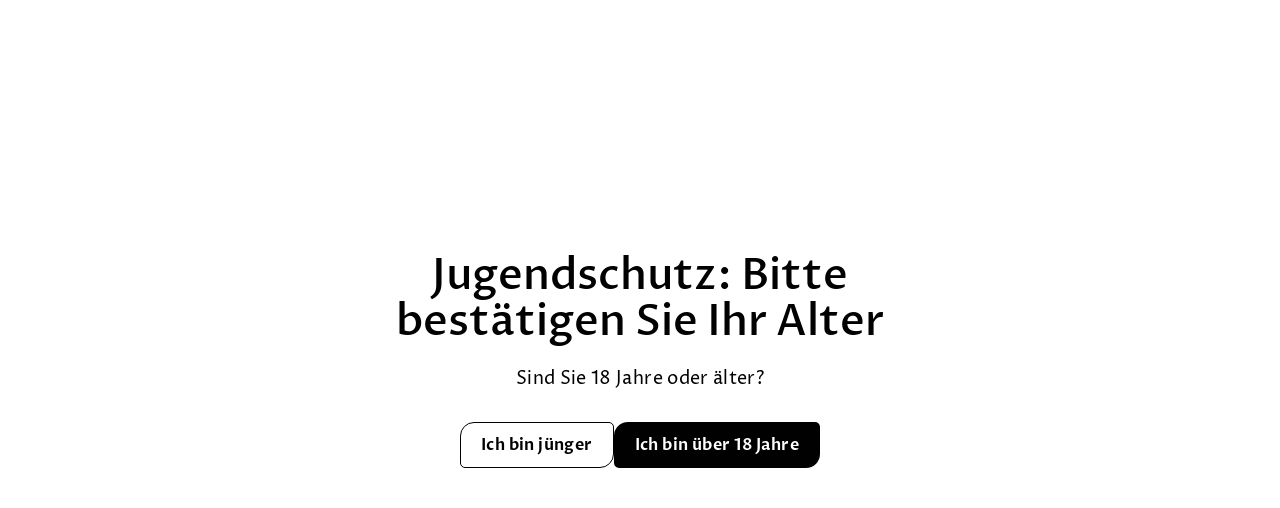

--- FILE ---
content_type: text/html; charset=utf-8
request_url: https://www.weinguthaerle-kerth.de/pages/unsere-weine
body_size: 21362
content:
<!doctype html>
<html class="no-js" lang="de" dir="ltr">
<head> <!-- Google Tag Manager -->
<script>(function(w,d,s,l,i){w[l]=w[l]||[];w[l].push({'gtm.start':
new Date().getTime(),event:'gtm.js'});var f=d.getElementsByTagName(s)[0],
j=d.createElement(s),dl=l!='dataLayer'?'&l='+l:'';j.async=true;j.src=
'https://www.googletagmanager.com/gtm.js?id='+i+dl;f.parentNode.insertBefore(j,f);
})(window,document,'script','dataLayer','GTM-PJBRSXX7');</script>
<!-- End Google Tag Manager -->
  <meta charset="utf-8">
  <meta http-equiv="X-UA-Compatible" content="IE=edge,chrome=1">
  <meta name="viewport" content="width=device-width,initial-scale=1">
  <meta name="theme-color" content="#000000">
  <link rel="canonical" href="https://www.weinguthaerle-kerth.de/pages/unsere-weine">
  <link rel="preload" as="script" href="//www.weinguthaerle-kerth.de/cdn/shop/t/2/assets/theme.js?v=180433982313820598351686127531">
  <link rel="preconnect" href="https://cdn.shopify.com" crossorigin>
  <link rel="preconnect" href="https://fonts.shopifycdn.com" crossorigin>
  <link rel="dns-prefetch" href="https://productreviews.shopifycdn.com">
  <link rel="dns-prefetch" href="https://ajax.googleapis.com">
  <link rel="dns-prefetch" href="https://maps.googleapis.com">
  <link rel="dns-prefetch" href="https://maps.gstatic.com"><link rel="shortcut icon" href="//www.weinguthaerle-kerth.de/cdn/shop/files/logo_32x32.png?v=1686129499" type="image/png" /><title>Pfälzer Weine direkt ab Hof - Jetzt Online bestellen
&ndash; Weingut Härle-Kerth
</title>
<meta name="description" content="Pfälzer Spitzenweine: Wir ernten sorgfältig unsere Trauben aus den besten Lagen von Neustadt an der Weinstraße für optimales Aroma unserer Weine. Moderne und traditionelle Methoden garantieren höchste Qualität. Entdecken Sie unsere einzigartige Auswahl in Weißwein, Rotwein und Sekt im Onlineshop. Zum Wohl!"><meta property="og:site_name" content="Weingut Härle-Kerth">
  <meta property="og:url" content="https://www.weinguthaerle-kerth.de/pages/unsere-weine">
  <meta property="og:title" content="Pfälzer Weine direkt ab Hof - Jetzt Online bestellen">
  <meta property="og:type" content="website">
  <meta property="og:description" content="Pfälzer Spitzenweine: Wir ernten sorgfältig unsere Trauben aus den besten Lagen von Neustadt an der Weinstraße für optimales Aroma unserer Weine. Moderne und traditionelle Methoden garantieren höchste Qualität. Entdecken Sie unsere einzigartige Auswahl in Weißwein, Rotwein und Sekt im Onlineshop. Zum Wohl!"><meta property="og:image" content="http://www.weinguthaerle-kerth.de/cdn/shop/files/Download_dd518e0d-351b-4dfb-87c9-4fdc64127213.jpg?v=1694604648">
    <meta property="og:image:secure_url" content="https://www.weinguthaerle-kerth.de/cdn/shop/files/Download_dd518e0d-351b-4dfb-87c9-4fdc64127213.jpg?v=1694604648">
    <meta property="og:image:width" content="1200">
    <meta property="og:image:height" content="628"><meta name="twitter:site" content="@">
  <meta name="twitter:card" content="summary_large_image">
  <meta name="twitter:title" content="Pfälzer Weine direkt ab Hof - Jetzt Online bestellen">
  <meta name="twitter:description" content="Pfälzer Spitzenweine: Wir ernten sorgfältig unsere Trauben aus den besten Lagen von Neustadt an der Weinstraße für optimales Aroma unserer Weine. Moderne und traditionelle Methoden garantieren höchste Qualität. Entdecken Sie unsere einzigartige Auswahl in Weißwein, Rotwein und Sekt im Onlineshop. Zum Wohl!">
<style data-shopify>@font-face {
  font-family: "Proza Libre";
  font-weight: 500;
  font-style: normal;
  font-display: swap;
  src: url("//www.weinguthaerle-kerth.de/cdn/fonts/proza_libre/prozalibre_n5.769da275b5c2e5f28c2bf0b1166b9e95644c320c.woff2") format("woff2"),
       url("//www.weinguthaerle-kerth.de/cdn/fonts/proza_libre/prozalibre_n5.e541836a24e317d3c57a7720b00396b71e15f38a.woff") format("woff");
}

  @font-face {
  font-family: "Proza Libre";
  font-weight: 400;
  font-style: normal;
  font-display: swap;
  src: url("//www.weinguthaerle-kerth.de/cdn/fonts/proza_libre/prozalibre_n4.f0507b32b728d57643b7359f19cd41165a2ba3ad.woff2") format("woff2"),
       url("//www.weinguthaerle-kerth.de/cdn/fonts/proza_libre/prozalibre_n4.11ea93e06205ad0e376283cb5b58368f304c1fe5.woff") format("woff");
}


  @font-face {
  font-family: "Proza Libre";
  font-weight: 600;
  font-style: normal;
  font-display: swap;
  src: url("//www.weinguthaerle-kerth.de/cdn/fonts/proza_libre/prozalibre_n6.005eedda2d9306b0bc2b562e7654d45b73d20f1d.woff2") format("woff2"),
       url("//www.weinguthaerle-kerth.de/cdn/fonts/proza_libre/prozalibre_n6.a6f1b0f75559b158e635f088b180d6f23fd82c9a.woff") format("woff");
}

  @font-face {
  font-family: "Proza Libre";
  font-weight: 400;
  font-style: italic;
  font-display: swap;
  src: url("//www.weinguthaerle-kerth.de/cdn/fonts/proza_libre/prozalibre_i4.fd59a69759c8ff2f0db3fa744a333dc414728870.woff2") format("woff2"),
       url("//www.weinguthaerle-kerth.de/cdn/fonts/proza_libre/prozalibre_i4.27b0ea1cb14275c30318a8a91b6ed8f2d59ab056.woff") format("woff");
}

  @font-face {
  font-family: "Proza Libre";
  font-weight: 600;
  font-style: italic;
  font-display: swap;
  src: url("//www.weinguthaerle-kerth.de/cdn/fonts/proza_libre/prozalibre_i6.0460f2797148bc31c35d8145dbd6689f0c2878fc.woff2") format("woff2"),
       url("//www.weinguthaerle-kerth.de/cdn/fonts/proza_libre/prozalibre_i6.5308ef059a96b1f499c25d73a3a90c3d93a99355.woff") format("woff");
}

</style><link href="//www.weinguthaerle-kerth.de/cdn/shop/t/2/assets/theme.css?v=55716228257654241961705312692" rel="stylesheet" type="text/css" media="all" />
  <link href="//www.weinguthaerle-kerth.de/cdn/shop/t/2/assets/cust-style.css?v=126434681113993660881705656427" rel="stylesheet" type="text/css" media="all" />
  <link href="//www.weinguthaerle-kerth.de/cdn/shop/t/2/assets/next.css?v=17560006990884866511686127549" rel="stylesheet" type="text/css" media="all" />
<style data-shopify>:root {
    --typeHeaderPrimary: "Proza Libre";
    --typeHeaderFallback: sans-serif;
    --typeHeaderSize: 50px;
    --typeHeaderWeight: 500;
    --typeHeaderLineHeight: 1.1;
    --typeHeaderSpacing: 0.0em;

    --typeBasePrimary:"Proza Libre";
    --typeBaseFallback:sans-serif;
    --typeBaseSize: 14px;
    --typeBaseWeight: 400;
    --typeBaseSpacing: 0.025em;
    --typeBaseLineHeight: 1.5;

    --colorSmallImageBg: #ffffff;
    --colorSmallImageBgDark: #f7f7f7;
    --colorLargeImageBg: #e7e7e7;
    --colorLargeImageBgLight: #ffffff;

    --iconWeight: 4px;
    --iconLinecaps: miter;

    
      --buttonRadius: 0;
      --btnPadding: 11px 20px;
    

    
      --roundness: 0;
    

    
      --gridThickness: 1px;
    

    --productTileMargin: 5%;
    --collectionTileMargin: 5%;

    --swatchSize: 40px;
  }

  @media screen and (max-width: 768px) {
    :root {
      --typeBaseSize: 12px;

      
        --roundness: 0;
        --btnPadding: 9px 17px;
      
    }
  }</style><script>
    document.documentElement.className = document.documentElement.className.replace('no-js', 'js');

    window.theme = window.theme || {};
    theme.routes = {
      home: "/",
      collections: "/collections",
      cart: "/cart.js",
      cartPage: "/cart",
      cartAdd: "/cart/add.js",
      cartChange: "/cart/change.js",
      search: "/search",
      predictiveSearch: "/search/suggest"
    };

    theme.strings = {
      soldOut: "Ausverkauft",
      unavailable: "Nicht verfügbar",
      inStockLabel: "Auf Lager",
      oneStockLabel: "",
      otherStockLabel: "",
      willNotShipUntil: "Wird nach dem [date] versendet",
      willBeInStockAfter: "Wird nach dem [date] auf Lager sein",
      waitingForStock: "Inventar auf dem Weg",
      savePrice: "Sparen [saved_amount]",
      cartEmpty: "Ihr Einkaufswagen ist im Moment leer.",
      cartTermsConfirmation: "Sie müssen den Verkaufsbedingungen zustimmen, um auszuchecken",
      searchCollections: "Kollektionen",
      searchPages: "Seiten",
      searchArticles: "Artikel",
      maxQuantity: ""
    };
    theme.settings = {
      cartType: "dropdown",
      isCustomerTemplate: false,
      moneyFormat: "€{{amount_with_comma_separator}}",
      saveType: "dollar",
      productImageSize: "square",
      productImageCover: true,
      predictiveSearch: true,
      predictiveSearchType: null,
      superScriptSetting: true,
      superScriptPrice: true,
      quickView: false,
      quickAdd: false,
      themeName: 'Expanse',
      themeVersion: "4.3.4"
    };
  </script>

  <script>window.performance && window.performance.mark && window.performance.mark('shopify.content_for_header.start');</script><meta id="shopify-digital-wallet" name="shopify-digital-wallet" content="/75962777940/digital_wallets/dialog">
<meta name="shopify-checkout-api-token" content="8c742804df4cf8f13ecd8f64a487fe29">
<meta id="in-context-paypal-metadata" data-shop-id="75962777940" data-venmo-supported="false" data-environment="production" data-locale="de_DE" data-paypal-v4="true" data-currency="EUR">
<script async="async" src="/checkouts/internal/preloads.js?locale=de-DE"></script>
<link rel="preconnect" href="https://shop.app" crossorigin="anonymous">
<script async="async" src="https://shop.app/checkouts/internal/preloads.js?locale=de-DE&shop_id=75962777940" crossorigin="anonymous"></script>
<script id="apple-pay-shop-capabilities" type="application/json">{"shopId":75962777940,"countryCode":"DE","currencyCode":"EUR","merchantCapabilities":["supports3DS"],"merchantId":"gid:\/\/shopify\/Shop\/75962777940","merchantName":"Weingut Härle-Kerth","requiredBillingContactFields":["postalAddress","email"],"requiredShippingContactFields":["postalAddress","email"],"shippingType":"shipping","supportedNetworks":["visa","maestro","masterCard","amex"],"total":{"type":"pending","label":"Weingut Härle-Kerth","amount":"1.00"},"shopifyPaymentsEnabled":true,"supportsSubscriptions":true}</script>
<script id="shopify-features" type="application/json">{"accessToken":"8c742804df4cf8f13ecd8f64a487fe29","betas":["rich-media-storefront-analytics"],"domain":"www.weinguthaerle-kerth.de","predictiveSearch":true,"shopId":75962777940,"locale":"de"}</script>
<script>var Shopify = Shopify || {};
Shopify.shop = "f59a15-2.myshopify.com";
Shopify.locale = "de";
Shopify.currency = {"active":"EUR","rate":"1.0"};
Shopify.country = "DE";
Shopify.theme = {"name":"Expanse","id":150116958548,"schema_name":"Expanse","schema_version":"4.3.4","theme_store_id":902,"role":"main"};
Shopify.theme.handle = "null";
Shopify.theme.style = {"id":null,"handle":null};
Shopify.cdnHost = "www.weinguthaerle-kerth.de/cdn";
Shopify.routes = Shopify.routes || {};
Shopify.routes.root = "/";</script>
<script type="module">!function(o){(o.Shopify=o.Shopify||{}).modules=!0}(window);</script>
<script>!function(o){function n(){var o=[];function n(){o.push(Array.prototype.slice.apply(arguments))}return n.q=o,n}var t=o.Shopify=o.Shopify||{};t.loadFeatures=n(),t.autoloadFeatures=n()}(window);</script>
<script>
  window.ShopifyPay = window.ShopifyPay || {};
  window.ShopifyPay.apiHost = "shop.app\/pay";
  window.ShopifyPay.redirectState = null;
</script>
<script id="shop-js-analytics" type="application/json">{"pageType":"page"}</script>
<script defer="defer" async type="module" src="//www.weinguthaerle-kerth.de/cdn/shopifycloud/shop-js/modules/v2/client.init-shop-cart-sync_HUjMWWU5.de.esm.js"></script>
<script defer="defer" async type="module" src="//www.weinguthaerle-kerth.de/cdn/shopifycloud/shop-js/modules/v2/chunk.common_QpfDqRK1.esm.js"></script>
<script type="module">
  await import("//www.weinguthaerle-kerth.de/cdn/shopifycloud/shop-js/modules/v2/client.init-shop-cart-sync_HUjMWWU5.de.esm.js");
await import("//www.weinguthaerle-kerth.de/cdn/shopifycloud/shop-js/modules/v2/chunk.common_QpfDqRK1.esm.js");

  window.Shopify.SignInWithShop?.initShopCartSync?.({"fedCMEnabled":true,"windoidEnabled":true});

</script>
<script>
  window.Shopify = window.Shopify || {};
  if (!window.Shopify.featureAssets) window.Shopify.featureAssets = {};
  window.Shopify.featureAssets['shop-js'] = {"shop-cart-sync":["modules/v2/client.shop-cart-sync_ByUgVWtJ.de.esm.js","modules/v2/chunk.common_QpfDqRK1.esm.js"],"init-fed-cm":["modules/v2/client.init-fed-cm_CVqhkk-1.de.esm.js","modules/v2/chunk.common_QpfDqRK1.esm.js"],"shop-button":["modules/v2/client.shop-button_B0pFlqys.de.esm.js","modules/v2/chunk.common_QpfDqRK1.esm.js"],"shop-cash-offers":["modules/v2/client.shop-cash-offers_CaaeZ5wd.de.esm.js","modules/v2/chunk.common_QpfDqRK1.esm.js","modules/v2/chunk.modal_CS8dP9kO.esm.js"],"init-windoid":["modules/v2/client.init-windoid_B-gyVqfY.de.esm.js","modules/v2/chunk.common_QpfDqRK1.esm.js"],"shop-toast-manager":["modules/v2/client.shop-toast-manager_DgTeluS3.de.esm.js","modules/v2/chunk.common_QpfDqRK1.esm.js"],"init-shop-email-lookup-coordinator":["modules/v2/client.init-shop-email-lookup-coordinator_C5I212n4.de.esm.js","modules/v2/chunk.common_QpfDqRK1.esm.js"],"init-shop-cart-sync":["modules/v2/client.init-shop-cart-sync_HUjMWWU5.de.esm.js","modules/v2/chunk.common_QpfDqRK1.esm.js"],"avatar":["modules/v2/client.avatar_BTnouDA3.de.esm.js"],"pay-button":["modules/v2/client.pay-button_CJaF-UDc.de.esm.js","modules/v2/chunk.common_QpfDqRK1.esm.js"],"init-customer-accounts":["modules/v2/client.init-customer-accounts_BI_wUvuR.de.esm.js","modules/v2/client.shop-login-button_DTPR4l75.de.esm.js","modules/v2/chunk.common_QpfDqRK1.esm.js","modules/v2/chunk.modal_CS8dP9kO.esm.js"],"init-shop-for-new-customer-accounts":["modules/v2/client.init-shop-for-new-customer-accounts_C4qR5Wl-.de.esm.js","modules/v2/client.shop-login-button_DTPR4l75.de.esm.js","modules/v2/chunk.common_QpfDqRK1.esm.js","modules/v2/chunk.modal_CS8dP9kO.esm.js"],"shop-login-button":["modules/v2/client.shop-login-button_DTPR4l75.de.esm.js","modules/v2/chunk.common_QpfDqRK1.esm.js","modules/v2/chunk.modal_CS8dP9kO.esm.js"],"init-customer-accounts-sign-up":["modules/v2/client.init-customer-accounts-sign-up_SG5gYFpP.de.esm.js","modules/v2/client.shop-login-button_DTPR4l75.de.esm.js","modules/v2/chunk.common_QpfDqRK1.esm.js","modules/v2/chunk.modal_CS8dP9kO.esm.js"],"shop-follow-button":["modules/v2/client.shop-follow-button_CmMsyvrH.de.esm.js","modules/v2/chunk.common_QpfDqRK1.esm.js","modules/v2/chunk.modal_CS8dP9kO.esm.js"],"checkout-modal":["modules/v2/client.checkout-modal_tfCxQqrq.de.esm.js","modules/v2/chunk.common_QpfDqRK1.esm.js","modules/v2/chunk.modal_CS8dP9kO.esm.js"],"lead-capture":["modules/v2/client.lead-capture_Ccz5Zm6k.de.esm.js","modules/v2/chunk.common_QpfDqRK1.esm.js","modules/v2/chunk.modal_CS8dP9kO.esm.js"],"shop-login":["modules/v2/client.shop-login_BfivnucW.de.esm.js","modules/v2/chunk.common_QpfDqRK1.esm.js","modules/v2/chunk.modal_CS8dP9kO.esm.js"],"payment-terms":["modules/v2/client.payment-terms_D2Mn0eFV.de.esm.js","modules/v2/chunk.common_QpfDqRK1.esm.js","modules/v2/chunk.modal_CS8dP9kO.esm.js"]};
</script>
<script>(function() {
  var isLoaded = false;
  function asyncLoad() {
    if (isLoaded) return;
    isLoaded = true;
    var urls = ["https:\/\/static.klaviyo.com\/onsite\/js\/XtsGC5\/klaviyo.js?company_id=XtsGC5\u0026shop=f59a15-2.myshopify.com"];
    for (var i = 0; i < urls.length; i++) {
      var s = document.createElement('script');
      s.type = 'text/javascript';
      s.async = true;
      s.src = urls[i];
      var x = document.getElementsByTagName('script')[0];
      x.parentNode.insertBefore(s, x);
    }
  };
  if(window.attachEvent) {
    window.attachEvent('onload', asyncLoad);
  } else {
    window.addEventListener('load', asyncLoad, false);
  }
})();</script>
<script id="__st">var __st={"a":75962777940,"offset":3600,"reqid":"763ece26-8151-44af-871f-3e56b0a45b09-1768641052","pageurl":"www.weinguthaerle-kerth.de\/pages\/unsere-weine","s":"pages-118716268884","u":"2ce4a2860d1c","p":"page","rtyp":"page","rid":118716268884};</script>
<script>window.ShopifyPaypalV4VisibilityTracking = true;</script>
<script id="captcha-bootstrap">!function(){'use strict';const t='contact',e='account',n='new_comment',o=[[t,t],['blogs',n],['comments',n],[t,'customer']],c=[[e,'customer_login'],[e,'guest_login'],[e,'recover_customer_password'],[e,'create_customer']],r=t=>t.map((([t,e])=>`form[action*='/${t}']:not([data-nocaptcha='true']) input[name='form_type'][value='${e}']`)).join(','),a=t=>()=>t?[...document.querySelectorAll(t)].map((t=>t.form)):[];function s(){const t=[...o],e=r(t);return a(e)}const i='password',u='form_key',d=['recaptcha-v3-token','g-recaptcha-response','h-captcha-response',i],f=()=>{try{return window.sessionStorage}catch{return}},m='__shopify_v',_=t=>t.elements[u];function p(t,e,n=!1){try{const o=window.sessionStorage,c=JSON.parse(o.getItem(e)),{data:r}=function(t){const{data:e,action:n}=t;return t[m]||n?{data:e,action:n}:{data:t,action:n}}(c);for(const[e,n]of Object.entries(r))t.elements[e]&&(t.elements[e].value=n);n&&o.removeItem(e)}catch(o){console.error('form repopulation failed',{error:o})}}const l='form_type',E='cptcha';function T(t){t.dataset[E]=!0}const w=window,h=w.document,L='Shopify',v='ce_forms',y='captcha';let A=!1;((t,e)=>{const n=(g='f06e6c50-85a8-45c8-87d0-21a2b65856fe',I='https://cdn.shopify.com/shopifycloud/storefront-forms-hcaptcha/ce_storefront_forms_captcha_hcaptcha.v1.5.2.iife.js',D={infoText:'Durch hCaptcha geschützt',privacyText:'Datenschutz',termsText:'Allgemeine Geschäftsbedingungen'},(t,e,n)=>{const o=w[L][v],c=o.bindForm;if(c)return c(t,g,e,D).then(n);var r;o.q.push([[t,g,e,D],n]),r=I,A||(h.body.append(Object.assign(h.createElement('script'),{id:'captcha-provider',async:!0,src:r})),A=!0)});var g,I,D;w[L]=w[L]||{},w[L][v]=w[L][v]||{},w[L][v].q=[],w[L][y]=w[L][y]||{},w[L][y].protect=function(t,e){n(t,void 0,e),T(t)},Object.freeze(w[L][y]),function(t,e,n,w,h,L){const[v,y,A,g]=function(t,e,n){const i=e?o:[],u=t?c:[],d=[...i,...u],f=r(d),m=r(i),_=r(d.filter((([t,e])=>n.includes(e))));return[a(f),a(m),a(_),s()]}(w,h,L),I=t=>{const e=t.target;return e instanceof HTMLFormElement?e:e&&e.form},D=t=>v().includes(t);t.addEventListener('submit',(t=>{const e=I(t);if(!e)return;const n=D(e)&&!e.dataset.hcaptchaBound&&!e.dataset.recaptchaBound,o=_(e),c=g().includes(e)&&(!o||!o.value);(n||c)&&t.preventDefault(),c&&!n&&(function(t){try{if(!f())return;!function(t){const e=f();if(!e)return;const n=_(t);if(!n)return;const o=n.value;o&&e.removeItem(o)}(t);const e=Array.from(Array(32),(()=>Math.random().toString(36)[2])).join('');!function(t,e){_(t)||t.append(Object.assign(document.createElement('input'),{type:'hidden',name:u})),t.elements[u].value=e}(t,e),function(t,e){const n=f();if(!n)return;const o=[...t.querySelectorAll(`input[type='${i}']`)].map((({name:t})=>t)),c=[...d,...o],r={};for(const[a,s]of new FormData(t).entries())c.includes(a)||(r[a]=s);n.setItem(e,JSON.stringify({[m]:1,action:t.action,data:r}))}(t,e)}catch(e){console.error('failed to persist form',e)}}(e),e.submit())}));const S=(t,e)=>{t&&!t.dataset[E]&&(n(t,e.some((e=>e===t))),T(t))};for(const o of['focusin','change'])t.addEventListener(o,(t=>{const e=I(t);D(e)&&S(e,y())}));const B=e.get('form_key'),M=e.get(l),P=B&&M;t.addEventListener('DOMContentLoaded',(()=>{const t=y();if(P)for(const e of t)e.elements[l].value===M&&p(e,B);[...new Set([...A(),...v().filter((t=>'true'===t.dataset.shopifyCaptcha))])].forEach((e=>S(e,t)))}))}(h,new URLSearchParams(w.location.search),n,t,e,['guest_login'])})(!0,!0)}();</script>
<script integrity="sha256-4kQ18oKyAcykRKYeNunJcIwy7WH5gtpwJnB7kiuLZ1E=" data-source-attribution="shopify.loadfeatures" defer="defer" src="//www.weinguthaerle-kerth.de/cdn/shopifycloud/storefront/assets/storefront/load_feature-a0a9edcb.js" crossorigin="anonymous"></script>
<script crossorigin="anonymous" defer="defer" src="//www.weinguthaerle-kerth.de/cdn/shopifycloud/storefront/assets/shopify_pay/storefront-65b4c6d7.js?v=20250812"></script>
<script data-source-attribution="shopify.dynamic_checkout.dynamic.init">var Shopify=Shopify||{};Shopify.PaymentButton=Shopify.PaymentButton||{isStorefrontPortableWallets:!0,init:function(){window.Shopify.PaymentButton.init=function(){};var t=document.createElement("script");t.src="https://www.weinguthaerle-kerth.de/cdn/shopifycloud/portable-wallets/latest/portable-wallets.de.js",t.type="module",document.head.appendChild(t)}};
</script>
<script data-source-attribution="shopify.dynamic_checkout.buyer_consent">
  function portableWalletsHideBuyerConsent(e){var t=document.getElementById("shopify-buyer-consent"),n=document.getElementById("shopify-subscription-policy-button");t&&n&&(t.classList.add("hidden"),t.setAttribute("aria-hidden","true"),n.removeEventListener("click",e))}function portableWalletsShowBuyerConsent(e){var t=document.getElementById("shopify-buyer-consent"),n=document.getElementById("shopify-subscription-policy-button");t&&n&&(t.classList.remove("hidden"),t.removeAttribute("aria-hidden"),n.addEventListener("click",e))}window.Shopify?.PaymentButton&&(window.Shopify.PaymentButton.hideBuyerConsent=portableWalletsHideBuyerConsent,window.Shopify.PaymentButton.showBuyerConsent=portableWalletsShowBuyerConsent);
</script>
<script data-source-attribution="shopify.dynamic_checkout.cart.bootstrap">document.addEventListener("DOMContentLoaded",(function(){function t(){return document.querySelector("shopify-accelerated-checkout-cart, shopify-accelerated-checkout")}if(t())Shopify.PaymentButton.init();else{new MutationObserver((function(e,n){t()&&(Shopify.PaymentButton.init(),n.disconnect())})).observe(document.body,{childList:!0,subtree:!0})}}));
</script>
<link id="shopify-accelerated-checkout-styles" rel="stylesheet" media="screen" href="https://www.weinguthaerle-kerth.de/cdn/shopifycloud/portable-wallets/latest/accelerated-checkout-backwards-compat.css" crossorigin="anonymous">
<style id="shopify-accelerated-checkout-cart">
        #shopify-buyer-consent {
  margin-top: 1em;
  display: inline-block;
  width: 100%;
}

#shopify-buyer-consent.hidden {
  display: none;
}

#shopify-subscription-policy-button {
  background: none;
  border: none;
  padding: 0;
  text-decoration: underline;
  font-size: inherit;
  cursor: pointer;
}

#shopify-subscription-policy-button::before {
  box-shadow: none;
}

      </style>

<script>window.performance && window.performance.mark && window.performance.mark('shopify.content_for_header.end');</script>

  <script src="//www.weinguthaerle-kerth.de/cdn/shop/t/2/assets/vendor-scripts-v2.js?v=28795867768355101311686127531" defer="defer"></script>
  <script src="//www.weinguthaerle-kerth.de/cdn/shop/t/2/assets/theme.js?v=180433982313820598351686127531" defer="defer"></script>
  <script src="//www.weinguthaerle-kerth.de/cdn/shop/t/2/assets/next.js?v=131372909002363781041686127530" defer="defer"></script>
<script src="https://cdn.shopify.com/extensions/8d2c31d3-a828-4daf-820f-80b7f8e01c39/nova-eu-cookie-bar-gdpr-4/assets/nova-cookie-app-embed.js" type="text/javascript" defer="defer"></script>
<link href="https://cdn.shopify.com/extensions/8d2c31d3-a828-4daf-820f-80b7f8e01c39/nova-eu-cookie-bar-gdpr-4/assets/nova-cookie.css" rel="stylesheet" type="text/css" media="all">
<link href="https://monorail-edge.shopifysvc.com" rel="dns-prefetch">
<script>(function(){if ("sendBeacon" in navigator && "performance" in window) {try {var session_token_from_headers = performance.getEntriesByType('navigation')[0].serverTiming.find(x => x.name == '_s').description;} catch {var session_token_from_headers = undefined;}var session_cookie_matches = document.cookie.match(/_shopify_s=([^;]*)/);var session_token_from_cookie = session_cookie_matches && session_cookie_matches.length === 2 ? session_cookie_matches[1] : "";var session_token = session_token_from_headers || session_token_from_cookie || "";function handle_abandonment_event(e) {var entries = performance.getEntries().filter(function(entry) {return /monorail-edge.shopifysvc.com/.test(entry.name);});if (!window.abandonment_tracked && entries.length === 0) {window.abandonment_tracked = true;var currentMs = Date.now();var navigation_start = performance.timing.navigationStart;var payload = {shop_id: 75962777940,url: window.location.href,navigation_start,duration: currentMs - navigation_start,session_token,page_type: "page"};window.navigator.sendBeacon("https://monorail-edge.shopifysvc.com/v1/produce", JSON.stringify({schema_id: "online_store_buyer_site_abandonment/1.1",payload: payload,metadata: {event_created_at_ms: currentMs,event_sent_at_ms: currentMs}}));}}window.addEventListener('pagehide', handle_abandonment_event);}}());</script>
<script id="web-pixels-manager-setup">(function e(e,d,r,n,o){if(void 0===o&&(o={}),!Boolean(null===(a=null===(i=window.Shopify)||void 0===i?void 0:i.analytics)||void 0===a?void 0:a.replayQueue)){var i,a;window.Shopify=window.Shopify||{};var t=window.Shopify;t.analytics=t.analytics||{};var s=t.analytics;s.replayQueue=[],s.publish=function(e,d,r){return s.replayQueue.push([e,d,r]),!0};try{self.performance.mark("wpm:start")}catch(e){}var l=function(){var e={modern:/Edge?\/(1{2}[4-9]|1[2-9]\d|[2-9]\d{2}|\d{4,})\.\d+(\.\d+|)|Firefox\/(1{2}[4-9]|1[2-9]\d|[2-9]\d{2}|\d{4,})\.\d+(\.\d+|)|Chrom(ium|e)\/(9{2}|\d{3,})\.\d+(\.\d+|)|(Maci|X1{2}).+ Version\/(15\.\d+|(1[6-9]|[2-9]\d|\d{3,})\.\d+)([,.]\d+|)( \(\w+\)|)( Mobile\/\w+|) Safari\/|Chrome.+OPR\/(9{2}|\d{3,})\.\d+\.\d+|(CPU[ +]OS|iPhone[ +]OS|CPU[ +]iPhone|CPU IPhone OS|CPU iPad OS)[ +]+(15[._]\d+|(1[6-9]|[2-9]\d|\d{3,})[._]\d+)([._]\d+|)|Android:?[ /-](13[3-9]|1[4-9]\d|[2-9]\d{2}|\d{4,})(\.\d+|)(\.\d+|)|Android.+Firefox\/(13[5-9]|1[4-9]\d|[2-9]\d{2}|\d{4,})\.\d+(\.\d+|)|Android.+Chrom(ium|e)\/(13[3-9]|1[4-9]\d|[2-9]\d{2}|\d{4,})\.\d+(\.\d+|)|SamsungBrowser\/([2-9]\d|\d{3,})\.\d+/,legacy:/Edge?\/(1[6-9]|[2-9]\d|\d{3,})\.\d+(\.\d+|)|Firefox\/(5[4-9]|[6-9]\d|\d{3,})\.\d+(\.\d+|)|Chrom(ium|e)\/(5[1-9]|[6-9]\d|\d{3,})\.\d+(\.\d+|)([\d.]+$|.*Safari\/(?![\d.]+ Edge\/[\d.]+$))|(Maci|X1{2}).+ Version\/(10\.\d+|(1[1-9]|[2-9]\d|\d{3,})\.\d+)([,.]\d+|)( \(\w+\)|)( Mobile\/\w+|) Safari\/|Chrome.+OPR\/(3[89]|[4-9]\d|\d{3,})\.\d+\.\d+|(CPU[ +]OS|iPhone[ +]OS|CPU[ +]iPhone|CPU IPhone OS|CPU iPad OS)[ +]+(10[._]\d+|(1[1-9]|[2-9]\d|\d{3,})[._]\d+)([._]\d+|)|Android:?[ /-](13[3-9]|1[4-9]\d|[2-9]\d{2}|\d{4,})(\.\d+|)(\.\d+|)|Mobile Safari.+OPR\/([89]\d|\d{3,})\.\d+\.\d+|Android.+Firefox\/(13[5-9]|1[4-9]\d|[2-9]\d{2}|\d{4,})\.\d+(\.\d+|)|Android.+Chrom(ium|e)\/(13[3-9]|1[4-9]\d|[2-9]\d{2}|\d{4,})\.\d+(\.\d+|)|Android.+(UC? ?Browser|UCWEB|U3)[ /]?(15\.([5-9]|\d{2,})|(1[6-9]|[2-9]\d|\d{3,})\.\d+)\.\d+|SamsungBrowser\/(5\.\d+|([6-9]|\d{2,})\.\d+)|Android.+MQ{2}Browser\/(14(\.(9|\d{2,})|)|(1[5-9]|[2-9]\d|\d{3,})(\.\d+|))(\.\d+|)|K[Aa][Ii]OS\/(3\.\d+|([4-9]|\d{2,})\.\d+)(\.\d+|)/},d=e.modern,r=e.legacy,n=navigator.userAgent;return n.match(d)?"modern":n.match(r)?"legacy":"unknown"}(),u="modern"===l?"modern":"legacy",c=(null!=n?n:{modern:"",legacy:""})[u],f=function(e){return[e.baseUrl,"/wpm","/b",e.hashVersion,"modern"===e.buildTarget?"m":"l",".js"].join("")}({baseUrl:d,hashVersion:r,buildTarget:u}),m=function(e){var d=e.version,r=e.bundleTarget,n=e.surface,o=e.pageUrl,i=e.monorailEndpoint;return{emit:function(e){var a=e.status,t=e.errorMsg,s=(new Date).getTime(),l=JSON.stringify({metadata:{event_sent_at_ms:s},events:[{schema_id:"web_pixels_manager_load/3.1",payload:{version:d,bundle_target:r,page_url:o,status:a,surface:n,error_msg:t},metadata:{event_created_at_ms:s}}]});if(!i)return console&&console.warn&&console.warn("[Web Pixels Manager] No Monorail endpoint provided, skipping logging."),!1;try{return self.navigator.sendBeacon.bind(self.navigator)(i,l)}catch(e){}var u=new XMLHttpRequest;try{return u.open("POST",i,!0),u.setRequestHeader("Content-Type","text/plain"),u.send(l),!0}catch(e){return console&&console.warn&&console.warn("[Web Pixels Manager] Got an unhandled error while logging to Monorail."),!1}}}}({version:r,bundleTarget:l,surface:e.surface,pageUrl:self.location.href,monorailEndpoint:e.monorailEndpoint});try{o.browserTarget=l,function(e){var d=e.src,r=e.async,n=void 0===r||r,o=e.onload,i=e.onerror,a=e.sri,t=e.scriptDataAttributes,s=void 0===t?{}:t,l=document.createElement("script"),u=document.querySelector("head"),c=document.querySelector("body");if(l.async=n,l.src=d,a&&(l.integrity=a,l.crossOrigin="anonymous"),s)for(var f in s)if(Object.prototype.hasOwnProperty.call(s,f))try{l.dataset[f]=s[f]}catch(e){}if(o&&l.addEventListener("load",o),i&&l.addEventListener("error",i),u)u.appendChild(l);else{if(!c)throw new Error("Did not find a head or body element to append the script");c.appendChild(l)}}({src:f,async:!0,onload:function(){if(!function(){var e,d;return Boolean(null===(d=null===(e=window.Shopify)||void 0===e?void 0:e.analytics)||void 0===d?void 0:d.initialized)}()){var d=window.webPixelsManager.init(e)||void 0;if(d){var r=window.Shopify.analytics;r.replayQueue.forEach((function(e){var r=e[0],n=e[1],o=e[2];d.publishCustomEvent(r,n,o)})),r.replayQueue=[],r.publish=d.publishCustomEvent,r.visitor=d.visitor,r.initialized=!0}}},onerror:function(){return m.emit({status:"failed",errorMsg:"".concat(f," has failed to load")})},sri:function(e){var d=/^sha384-[A-Za-z0-9+/=]+$/;return"string"==typeof e&&d.test(e)}(c)?c:"",scriptDataAttributes:o}),m.emit({status:"loading"})}catch(e){m.emit({status:"failed",errorMsg:(null==e?void 0:e.message)||"Unknown error"})}}})({shopId: 75962777940,storefrontBaseUrl: "https://www.weinguthaerle-kerth.de",extensionsBaseUrl: "https://extensions.shopifycdn.com/cdn/shopifycloud/web-pixels-manager",monorailEndpoint: "https://monorail-edge.shopifysvc.com/unstable/produce_batch",surface: "storefront-renderer",enabledBetaFlags: ["2dca8a86"],webPixelsConfigList: [{"id":"shopify-app-pixel","configuration":"{}","eventPayloadVersion":"v1","runtimeContext":"STRICT","scriptVersion":"0450","apiClientId":"shopify-pixel","type":"APP","privacyPurposes":["ANALYTICS","MARKETING"]},{"id":"shopify-custom-pixel","eventPayloadVersion":"v1","runtimeContext":"LAX","scriptVersion":"0450","apiClientId":"shopify-pixel","type":"CUSTOM","privacyPurposes":["ANALYTICS","MARKETING"]}],isMerchantRequest: false,initData: {"shop":{"name":"Weingut Härle-Kerth","paymentSettings":{"currencyCode":"EUR"},"myshopifyDomain":"f59a15-2.myshopify.com","countryCode":"DE","storefrontUrl":"https:\/\/www.weinguthaerle-kerth.de"},"customer":null,"cart":null,"checkout":null,"productVariants":[],"purchasingCompany":null},},"https://www.weinguthaerle-kerth.de/cdn","fcfee988w5aeb613cpc8e4bc33m6693e112",{"modern":"","legacy":""},{"shopId":"75962777940","storefrontBaseUrl":"https:\/\/www.weinguthaerle-kerth.de","extensionBaseUrl":"https:\/\/extensions.shopifycdn.com\/cdn\/shopifycloud\/web-pixels-manager","surface":"storefront-renderer","enabledBetaFlags":"[\"2dca8a86\"]","isMerchantRequest":"false","hashVersion":"fcfee988w5aeb613cpc8e4bc33m6693e112","publish":"custom","events":"[[\"page_viewed\",{}]]"});</script><script>
  window.ShopifyAnalytics = window.ShopifyAnalytics || {};
  window.ShopifyAnalytics.meta = window.ShopifyAnalytics.meta || {};
  window.ShopifyAnalytics.meta.currency = 'EUR';
  var meta = {"page":{"pageType":"page","resourceType":"page","resourceId":118716268884,"requestId":"763ece26-8151-44af-871f-3e56b0a45b09-1768641052"}};
  for (var attr in meta) {
    window.ShopifyAnalytics.meta[attr] = meta[attr];
  }
</script>
<script class="analytics">
  (function () {
    var customDocumentWrite = function(content) {
      var jquery = null;

      if (window.jQuery) {
        jquery = window.jQuery;
      } else if (window.Checkout && window.Checkout.$) {
        jquery = window.Checkout.$;
      }

      if (jquery) {
        jquery('body').append(content);
      }
    };

    var hasLoggedConversion = function(token) {
      if (token) {
        return document.cookie.indexOf('loggedConversion=' + token) !== -1;
      }
      return false;
    }

    var setCookieIfConversion = function(token) {
      if (token) {
        var twoMonthsFromNow = new Date(Date.now());
        twoMonthsFromNow.setMonth(twoMonthsFromNow.getMonth() + 2);

        document.cookie = 'loggedConversion=' + token + '; expires=' + twoMonthsFromNow;
      }
    }

    var trekkie = window.ShopifyAnalytics.lib = window.trekkie = window.trekkie || [];
    if (trekkie.integrations) {
      return;
    }
    trekkie.methods = [
      'identify',
      'page',
      'ready',
      'track',
      'trackForm',
      'trackLink'
    ];
    trekkie.factory = function(method) {
      return function() {
        var args = Array.prototype.slice.call(arguments);
        args.unshift(method);
        trekkie.push(args);
        return trekkie;
      };
    };
    for (var i = 0; i < trekkie.methods.length; i++) {
      var key = trekkie.methods[i];
      trekkie[key] = trekkie.factory(key);
    }
    trekkie.load = function(config) {
      trekkie.config = config || {};
      trekkie.config.initialDocumentCookie = document.cookie;
      var first = document.getElementsByTagName('script')[0];
      var script = document.createElement('script');
      script.type = 'text/javascript';
      script.onerror = function(e) {
        var scriptFallback = document.createElement('script');
        scriptFallback.type = 'text/javascript';
        scriptFallback.onerror = function(error) {
                var Monorail = {
      produce: function produce(monorailDomain, schemaId, payload) {
        var currentMs = new Date().getTime();
        var event = {
          schema_id: schemaId,
          payload: payload,
          metadata: {
            event_created_at_ms: currentMs,
            event_sent_at_ms: currentMs
          }
        };
        return Monorail.sendRequest("https://" + monorailDomain + "/v1/produce", JSON.stringify(event));
      },
      sendRequest: function sendRequest(endpointUrl, payload) {
        // Try the sendBeacon API
        if (window && window.navigator && typeof window.navigator.sendBeacon === 'function' && typeof window.Blob === 'function' && !Monorail.isIos12()) {
          var blobData = new window.Blob([payload], {
            type: 'text/plain'
          });

          if (window.navigator.sendBeacon(endpointUrl, blobData)) {
            return true;
          } // sendBeacon was not successful

        } // XHR beacon

        var xhr = new XMLHttpRequest();

        try {
          xhr.open('POST', endpointUrl);
          xhr.setRequestHeader('Content-Type', 'text/plain');
          xhr.send(payload);
        } catch (e) {
          console.log(e);
        }

        return false;
      },
      isIos12: function isIos12() {
        return window.navigator.userAgent.lastIndexOf('iPhone; CPU iPhone OS 12_') !== -1 || window.navigator.userAgent.lastIndexOf('iPad; CPU OS 12_') !== -1;
      }
    };
    Monorail.produce('monorail-edge.shopifysvc.com',
      'trekkie_storefront_load_errors/1.1',
      {shop_id: 75962777940,
      theme_id: 150116958548,
      app_name: "storefront",
      context_url: window.location.href,
      source_url: "//www.weinguthaerle-kerth.de/cdn/s/trekkie.storefront.cd680fe47e6c39ca5d5df5f0a32d569bc48c0f27.min.js"});

        };
        scriptFallback.async = true;
        scriptFallback.src = '//www.weinguthaerle-kerth.de/cdn/s/trekkie.storefront.cd680fe47e6c39ca5d5df5f0a32d569bc48c0f27.min.js';
        first.parentNode.insertBefore(scriptFallback, first);
      };
      script.async = true;
      script.src = '//www.weinguthaerle-kerth.de/cdn/s/trekkie.storefront.cd680fe47e6c39ca5d5df5f0a32d569bc48c0f27.min.js';
      first.parentNode.insertBefore(script, first);
    };
    trekkie.load(
      {"Trekkie":{"appName":"storefront","development":false,"defaultAttributes":{"shopId":75962777940,"isMerchantRequest":null,"themeId":150116958548,"themeCityHash":"18369809874911222985","contentLanguage":"de","currency":"EUR","eventMetadataId":"4f83d014-77b5-4c8b-84c1-cb8d3ed7450d"},"isServerSideCookieWritingEnabled":true,"monorailRegion":"shop_domain","enabledBetaFlags":["65f19447"]},"Session Attribution":{},"S2S":{"facebookCapiEnabled":false,"source":"trekkie-storefront-renderer","apiClientId":580111}}
    );

    var loaded = false;
    trekkie.ready(function() {
      if (loaded) return;
      loaded = true;

      window.ShopifyAnalytics.lib = window.trekkie;

      var originalDocumentWrite = document.write;
      document.write = customDocumentWrite;
      try { window.ShopifyAnalytics.merchantGoogleAnalytics.call(this); } catch(error) {};
      document.write = originalDocumentWrite;

      window.ShopifyAnalytics.lib.page(null,{"pageType":"page","resourceType":"page","resourceId":118716268884,"requestId":"763ece26-8151-44af-871f-3e56b0a45b09-1768641052","shopifyEmitted":true});

      var match = window.location.pathname.match(/checkouts\/(.+)\/(thank_you|post_purchase)/)
      var token = match? match[1]: undefined;
      if (!hasLoggedConversion(token)) {
        setCookieIfConversion(token);
        
      }
    });


        var eventsListenerScript = document.createElement('script');
        eventsListenerScript.async = true;
        eventsListenerScript.src = "//www.weinguthaerle-kerth.de/cdn/shopifycloud/storefront/assets/shop_events_listener-3da45d37.js";
        document.getElementsByTagName('head')[0].appendChild(eventsListenerScript);

})();</script>
<script
  defer
  src="https://www.weinguthaerle-kerth.de/cdn/shopifycloud/perf-kit/shopify-perf-kit-3.0.4.min.js"
  data-application="storefront-renderer"
  data-shop-id="75962777940"
  data-render-region="gcp-us-east1"
  data-page-type="page"
  data-theme-instance-id="150116958548"
  data-theme-name="Expanse"
  data-theme-version="4.3.4"
  data-monorail-region="shop_domain"
  data-resource-timing-sampling-rate="10"
  data-shs="true"
  data-shs-beacon="true"
  data-shs-export-with-fetch="true"
  data-shs-logs-sample-rate="1"
  data-shs-beacon-endpoint="https://www.weinguthaerle-kerth.de/api/collect"
></script>
</head>

<body class="template-page" data-transitions="true" data-button_style="square" data-edges="" data-type_header_capitalize="false" data-swatch_style="round" data-grid-style="gridlines-thin"><!-- Google Tag Manager (noscript) -->
<noscript><iframe src="https://www.googletagmanager.com/ns.html?id=GTM-PJBRSXX7"
height="0" width="0" style="display:none;visibility:hidden"></iframe></noscript>
<!-- End Google Tag Manager (noscript) -->

  
    <script type="text/javascript">window.setTimeout(function() { document.body.className += " loaded"; }, 25);</script>
  

  <a class="in-page-link visually-hidden skip-link" href="#MainContent">Direkt zum Inhalt</a>

  <div id="PageContainer" class="page-container">
    <div class="transition-body"><!-- BEGIN sections: header-group -->
<div id="shopify-section-sections--19076631953748__toolbar" class="shopify-section shopify-section-group-header-group toolbar-section"><div data-section-id="sections--19076631953748__toolbar" data-section-type="toolbar">
  <div class="toolbar">
    <div class="page-width">
      <div class="toolbar__content">
  <div class="toolbar__item toolbar__item--announcements">
    <div class="announcement-bar">
      <div class="slideshow-wrapper">
        <button type="button" class="visually-hidden slideshow__pause" data-id="sections--19076631953748__toolbar" aria-live="polite">
          <span class="slideshow__pause-stop">
            <svg aria-hidden="true" focusable="false" role="presentation" class="icon icon-pause" viewBox="0 0 10 13"><path d="M0 0h3v13H0zm7 0h3v13H7z" fill-rule="evenodd"/></svg>
            <span class="icon__fallback-text">Pause Diashow</span>
          </span>
          <span class="slideshow__pause-play">
            <svg aria-hidden="true" focusable="false" role="presentation" class="icon icon-play" viewBox="18.24 17.35 24.52 28.3"><path fill="#323232" d="M22.1 19.151v25.5l20.4-13.489-20.4-12.011z"/></svg>
            <span class="icon__fallback-text">Diashow abspielen</span>
          </span>
        </button>

        <div
          id="AnnouncementSlider"
          class="announcement-slider"
          data-block-count="1"><div
                id="AnnouncementSlide-toolbar-0"
                class="slideshow__slide announcement-slider__slide"
                data-index="0"
                >
                <div class="announcement-slider__content"><div class="medium-up--hide">
                      <p>Kostenloser Versand ab 12 Flaschen</p>
                    </div>
                    <div class="small--hide">
                      <p>Kostenloser Versand ab 12 Flaschen</p>
                    </div></div>
              </div></div>
      </div>
    </div>
  </div>

</div>

    </div>
  </div>
</div>


</div><div id="shopify-section-sections--19076631953748__header" class="shopify-section shopify-section-group-header-group header-section"><style>
  .site-nav__link {
    font-size: 15px;
  }
  
    .site-nav__link {
      text-transform: uppercase;
      letter-spacing: 0.2em;
    }
  

  
.site-header,
    .site-header__element--sub {
      box-shadow: 0 0 25px rgb(0 0 0 / 10%);
    }

    .is-light .site-header,
    .is-light .site-header__element--sub {
      box-shadow: none;
    }</style>

<div data-section-id="sections--19076631953748__header" data-section-type="header">
  <div id="HeaderWrapper" class="header-wrapper">
    <header
      id="SiteHeader"
      class="site-header"
      data-sticky="true"
      data-overlay="false">

      <div class="site-header__element site-header__element--top">
        <div class="page-width">
          <div class="header-layout" data-layout="left" data-nav="beside" data-logo-align="left"><div class="header-item header-item--logo"><style data-shopify>.header-item--logo,
    [data-layout="left-center"] .header-item--logo,
    [data-layout="left-center"] .header-item--icons {
      flex: 0 1 60px;
    }

    @media only screen and (min-width: 769px) {
      .header-item--logo,
      [data-layout="left-center"] .header-item--logo,
      [data-layout="left-center"] .header-item--icons {
        flex: 0 0 100px;
      }
    }

    .site-header__logo a {
      width: 60px;
    }
    .is-light .site-header__logo .logo--inverted {
      width: 60px;
    }
    @media only screen and (min-width: 769px) {
      .site-header__logo a {
        width: 100px;
      }

      .is-light .site-header__logo .logo--inverted {
        width: 100px;
      }
    }</style><div class="h1 site-header__logo" ><span class="visually-hidden">Weingut Härle-Kerth</span>
      
      <a
        href="/"
        class="site-header__logo-link">

        





<image-element data-aos="image-fade-in">


  
    
    <img src="//www.weinguthaerle-kerth.de/cdn/shop/files/Logo_transparent_1.png?v=1689742358&amp;width=200" alt="" srcset="//www.weinguthaerle-kerth.de/cdn/shop/files/Logo_transparent_1.png?v=1689742358&amp;width=100 100w, //www.weinguthaerle-kerth.de/cdn/shop/files/Logo_transparent_1.png?v=1689742358&amp;width=200 200w" width="100" height="148.0952380952381" loading="eager" class="small--hide image-element" sizes="100px" style="max-height: 148.0952380952381px;max-width: 100px;">
  


</image-element>






<image-element data-aos="image-fade-in">


  
    
    <img src="//www.weinguthaerle-kerth.de/cdn/shop/files/Logo_transparent_1.png?v=1689742358&amp;width=120" alt="" srcset="//www.weinguthaerle-kerth.de/cdn/shop/files/Logo_transparent_1.png?v=1689742358&amp;width=60 60w, //www.weinguthaerle-kerth.de/cdn/shop/files/Logo_transparent_1.png?v=1689742358&amp;width=120 120w" width="60" height="88.85714285714286" loading="eager" class="medium-up--hide image-element" sizes="60px" style="max-height: 88.85714285714286px;max-width: 60px;">
  


</image-element>


</a></div></div><div class="header-item header-item--navigation" role="navigation" aria-label="Primary"><ul class="site-nav site-navigation site-navigation--beside small--hide"><li class="site-nav__item site-nav__expanded-item">
      
        <a
          href="/"
          class="site-nav__link site-nav__link--underline"
        >
          Home
        </a>
      

    </li><li class="site-nav__item site-nav__expanded-item site-nav--has-dropdown">
      
        <details
          id="site-nav-item--2"
          class="site-nav__details"
          data-hover="true"
        >
          <summary
            data-link="/collections/all"
            aria-expanded="false"
            aria-controls="site-nav-item--2"
            class="site-nav__link site-nav__link--underline site-nav__link--has-dropdown"
          >
            SHOP <svg aria-hidden="true" focusable="false" role="presentation" class="icon icon--wide icon-chevron-down" viewBox="0 0 28 16"><path d="m1.57 1.59 12.76 12.77L27.1 1.59" stroke-width="2" stroke="#000" fill="none"/></svg>
          </summary>
      
<div class="site-nav__dropdown">
            <ul class="site-nav__dropdown-animate site-nav__dropdown-list text-left"><li class="">
                  <a href="/collections/test" class="site-nav__dropdown-link site-nav__dropdown-link--second-level">
                    Weißwein
</a></li><li class="">
                  <a href="/collections/rotwein-1" class="site-nav__dropdown-link site-nav__dropdown-link--second-level">
                    Rotwein / Blanc de Noir / Rosé
</a></li><li class="">
                  <a href="/collections/sekt-schaumwein" class="site-nav__dropdown-link site-nav__dropdown-link--second-level">
                    Sekt &amp; Perlwein
</a></li><li class="">
                  <a href="/collections/alkoholfreie-getranke" class="site-nav__dropdown-link site-nav__dropdown-link--second-level">
                    Alkoholfreie Getränke
</a></li><li class="">
                  <a href="/collections/feature" class="site-nav__dropdown-link site-nav__dropdown-link--second-level">
                    Weinpakete
</a></li><li class="">
                  <a href="/collections/gutscheine" class="site-nav__dropdown-link site-nav__dropdown-link--second-level">
                    Gutscheine
</a></li><li class="">
                  <a href="/policies/refund-policy" class="site-nav__dropdown-link site-nav__dropdown-link--second-level">
                    Widerrufsbelehrung
</a></li><li class="">
                  <a href="/policies/terms-of-service" class="site-nav__dropdown-link site-nav__dropdown-link--second-level">
                    AGB
</a></li><li class="">
                  <a href="/policies/shipping-policy" class="site-nav__dropdown-link site-nav__dropdown-link--second-level">
                    Versandbedingungen
</a></li></ul>
          </div>
        </details>
      
    </li><li class="site-nav__item site-nav__expanded-item site-nav--has-dropdown">
      
        <details
          id="site-nav-item--3"
          class="site-nav__details"
          data-hover="true"
        >
          <summary
            data-link="#"
            aria-expanded="false"
            aria-controls="site-nav-item--3"
            class="site-nav__link site-nav__link--underline site-nav__link--has-dropdown"
          >
            DAS WEINGUT <svg aria-hidden="true" focusable="false" role="presentation" class="icon icon--wide icon-chevron-down" viewBox="0 0 28 16"><path d="m1.57 1.59 12.76 12.77L27.1 1.59" stroke-width="2" stroke="#000" fill="none"/></svg>
          </summary>
      
<div class="site-nav__dropdown">
            <ul class="site-nav__dropdown-animate site-nav__dropdown-list text-left"><li class="">
                  <a href="/pages/uber-uns" class="site-nav__dropdown-link site-nav__dropdown-link--second-level">
                    Über uns
</a></li><li class="">
                  <a href="/pages/unsere-weine" class="site-nav__dropdown-link site-nav__dropdown-link--second-level">
                    Unsere Weine
</a></li></ul>
          </div>
        </details>
      
    </li><li class="site-nav__item site-nav__expanded-item site-nav--has-dropdown">
      
        <details
          id="site-nav-item--4"
          class="site-nav__details"
          data-hover="true"
        >
          <summary
            data-link="#"
            aria-expanded="false"
            aria-controls="site-nav-item--4"
            class="site-nav__link site-nav__link--underline site-nav__link--has-dropdown"
          >
            UNSER ANGEBOT <svg aria-hidden="true" focusable="false" role="presentation" class="icon icon--wide icon-chevron-down" viewBox="0 0 28 16"><path d="m1.57 1.59 12.76 12.77L27.1 1.59" stroke-width="2" stroke="#000" fill="none"/></svg>
          </summary>
      
<div class="site-nav__dropdown">
            <ul class="site-nav__dropdown-animate site-nav__dropdown-list text-left"><li class="">
                  <a href="/pages/weinproben-und-weinwanderungen" class="site-nav__dropdown-link site-nav__dropdown-link--second-level">
                    Weinbergswanderungen
</a></li><li class="">
                  <a href="/pages/weinproben" class="site-nav__dropdown-link site-nav__dropdown-link--second-level">
                    Weinproben
</a></li><li class="">
                  <a href="/pages/eventlocation" class="site-nav__dropdown-link site-nav__dropdown-link--second-level">
                    Eventlocation
</a></li></ul>
          </div>
        </details>
      
    </li><li class="site-nav__item site-nav__expanded-item site-nav--has-dropdown">
      
        <details
          id="site-nav-item--5"
          class="site-nav__details"
          data-hover="true"
        >
          <summary
            data-link="/pages/info"
            aria-expanded="false"
            aria-controls="site-nav-item--5"
            class="site-nav__link site-nav__link--underline site-nav__link--has-dropdown"
          >
            INFO <svg aria-hidden="true" focusable="false" role="presentation" class="icon icon--wide icon-chevron-down" viewBox="0 0 28 16"><path d="m1.57 1.59 12.76 12.77L27.1 1.59" stroke-width="2" stroke="#000" fill="none"/></svg>
          </summary>
      
<div class="site-nav__dropdown">
            <ul class="site-nav__dropdown-animate site-nav__dropdown-list text-left"><li class="">
                  <a href="/pages/termine" class="site-nav__dropdown-link site-nav__dropdown-link--second-level">
                    Termine
</a></li><li class="">
                  <a href="/pages/offnungszeiten" class="site-nav__dropdown-link site-nav__dropdown-link--second-level">
                    Öffnungszeiten
</a></li><li class="">
                  <a href="/pages/adresse" class="site-nav__dropdown-link site-nav__dropdown-link--second-level">
                    Adresse
</a></li><li class="">
                  <a href="/policies/privacy-policy" class="site-nav__dropdown-link site-nav__dropdown-link--second-level">
                    Datenschutz
</a></li><li class="">
                  <a href="/policies/legal-notice" class="site-nav__dropdown-link site-nav__dropdown-link--second-level">
                    Impressum
</a></li></ul>
          </div>
        </details>
      
    </li><li class="site-nav__item site-nav__expanded-item">
      
        <a
          href="/pages/contact"
          class="site-nav__link site-nav__link--underline"
        >
          KONTAKT
        </a>
      

    </li></ul>
</div><div class="header-item header-item--icons"><div class="site-nav">
  <div class="site-nav__icons">
    <a href="/search" class="site-nav__link site-nav__link--icon js-search-header js-no-transition">
      <svg aria-hidden="true" focusable="false" role="presentation" class="icon icon-search" viewBox="0 0 64 64"><path d="M47.16 28.58A18.58 18.58 0 1 1 28.58 10a18.58 18.58 0 0 1 18.58 18.58ZM54 54 41.94 42" style="fill:none;stroke:#000;stroke-miterlimit:10;stroke-width:2px"/></svg>
      <span class="icon__fallback-text">Suche</span>
    </a><a class="site-nav__link site-nav__link--icon small--hide" href="/account">
        <svg aria-hidden="true" focusable="false" role="presentation" class="icon icon-user" viewBox="0 0 64 64"><path d="M35 39.84v-2.53c3.3-1.91 6-6.66 6-11.42 0-7.63 0-13.82-9-13.82s-9 6.19-9 13.82c0 4.76 2.7 9.51 6 11.42v2.53c-10.18.85-18 6-18 12.16h42c0-6.19-7.82-11.31-18-12.16Z" style="fill:none;stroke:#000;stroke-miterlimit:10;stroke-width:2px"/></svg>
        <span class="site-nav__icon-label small--hide icon__fallback-text">
          Account
        </span>
      </a><a href="/cart"
      id="HeaderCartTrigger"
      aria-controls="HeaderCart"
      class="site-nav__link site-nav__link--icon js-no-transition"
      data-icon="cart"
      aria-label="Einkaufswagen"
    >
      <span class="cart-link"><svg aria-hidden="true" focusable="false" role="presentation" class="icon icon-cart" viewBox="0 0 64 64"><path style="fill:none;stroke:#000;stroke-miterlimit:10;stroke-width:2px" d="M14 17.44h46.79l-7.94 25.61H20.96l-9.65-35.1H3"/><circle cx="27" cy="53" r="2"/><circle cx="47" cy="53" r="2"/></svg><span class="cart-link__bubble">
          <span class="cart-link__bubble-num">0</span>
        </span>
      </span>
      <span class="site-nav__icon-label small--hide icon__fallback-text">
        Einkaufswagen
      </span>
    </a>

    <button type="button"
      aria-controls="MobileNav"
      class="site-nav__link site-nav__link--icon medium-up--hide mobile-nav-trigger">
      <svg aria-hidden="true" focusable="false" role="presentation" class="icon icon-hamburger" viewBox="0 0 64 64"><path class="cls-1" d="M7 15h51">.</path><path class="cls-1" d="M7 32h43">.</path><path class="cls-1" d="M7 49h51">.</path></svg>
      <span class="icon__fallback-text">Seitennavigation</span>
    </button>
  </div>

  <div class="site-nav__close-cart">
    <button type="button" class="site-nav__link site-nav__link--icon js-close-header-cart">
      <span>Schließen</span>
      <svg aria-hidden="true" focusable="false" role="presentation" class="icon icon-close" viewBox="0 0 64 64"><path d="m19 17.61 27.12 27.13m0-27.13L19 44.74" style="fill:none;stroke:#000;stroke-miterlimit:10;stroke-width:2px"/></svg>
    </button>
  </div>
</div>
</div>
          </div>
        </div>

        <div class="site-header__search-container">
          <div class="page-width">
            <div class="site-header__search"><predictive-search data-context="header" data-enabled="true" data-dark="false">
  <div class="predictive__screen" data-screen></div>
  <form action="/search" method="get" role="search">
    <label for="Search" class="hidden-label">Search</label>
    <div class="search__input-wrap">
      <input
        class="search__input"
        id="Search"
        type="search"
        name="q"
        value=""
        role="combobox"
        aria-expanded="false"
        aria-owns="predictive-search-results"
        aria-controls="predictive-search-results"
        aria-haspopup="listbox"
        aria-autocomplete="list"
        autocorrect="off"
        autocomplete="off"
        autocapitalize="off"
        spellcheck="false"
        placeholder="Suchen"
        tabindex="0"
      >
      <input name="options[prefix]" type="hidden" value="last">
      <button class="btn--search" type="submit">
        <svg aria-hidden="true" focusable="false" role="presentation" class="icon icon-search" viewBox="0 0 64 64"><defs><style>.cls-1{fill:none;stroke:#000;stroke-miterlimit:10;stroke-width:2px}</style></defs><path class="cls-1" d="M47.16 28.58A18.58 18.58 0 1 1 28.58 10a18.58 18.58 0 0 1 18.58 18.58zM54 54L41.94 42"/></svg>
        <span class="icon__fallback-text">Suchen</span>
      </button>
    </div>

    <button class="btn--close-search">
      <svg aria-hidden="true" focusable="false" role="presentation" class="icon icon-close" viewBox="0 0 64 64"><defs><style>.cls-1{fill:none;stroke:#000;stroke-miterlimit:10;stroke-width:2px}</style></defs><path class="cls-1" d="M19 17.61l27.12 27.13m0-27.13L19 44.74"/></svg>
    </button>
    <div id="predictive-search" class="search__results" tabindex="-1"></div>
  </form>
</predictive-search>
<button type="button" class="text-link site-header__search-btn site-header__search-btn--cancel">
                <span class="medium-up--hide"><svg aria-hidden="true" focusable="false" role="presentation" class="icon icon-close" viewBox="0 0 64 64"><path d="m19 17.61 27.12 27.13m0-27.13L19 44.74" style="fill:none;stroke:#000;stroke-miterlimit:10;stroke-width:2px"/></svg></span>
                <span class="small--hide">Abbrechen</span>
              </button>
            </div>
          </div>
        </div>
      </div><div class="page-width site-header__drawers">
        <div class="site-header__drawers-container">
          <div class="site-header__drawer site-header__cart" id="HeaderCart">
            <div class="site-header__drawer-animate"><form action="/cart" method="post" novalidate data-location="header" class="cart__drawer-form">
  <div class="cart__scrollable">
    <div data-products></div><div class="cart__item-row cart-recommendations" data-location="drawer">
    <div class="h3 h3--mobile cart__recommended-title">Geht mit</div>
    <div class="new-grid product-grid scrollable-grid" data-view="small"><div class="grid-item grid-product " data-product-handle="2021-fleurs-du-jardin-morio-muskat-qualitatswein-feinherb" data-product-id="8527163457876">
  <div class="grid-item__content"><a href="/products/2021-fleurs-du-jardin-morio-muskat-qualitatswein-feinherb" class="grid-item__link">
      <div class="grid-product__image-wrap">
        <div class="grid-product__tags"></div><div
            class="grid__image-ratio grid__image-ratio--square">



<image-element data-aos="image-fade-in">


  
    
    <img src="//www.weinguthaerle-kerth.de/cdn/shop/files/IMG_3270.jpg?v=1703594827&amp;width=900" alt="" srcset="//www.weinguthaerle-kerth.de/cdn/shop/files/IMG_3270.jpg?v=1703594827&amp;width=160 160w, //www.weinguthaerle-kerth.de/cdn/shop/files/IMG_3270.jpg?v=1703594827&amp;width=200 200w, //www.weinguthaerle-kerth.de/cdn/shop/files/IMG_3270.jpg?v=1703594827&amp;width=280 280w, //www.weinguthaerle-kerth.de/cdn/shop/files/IMG_3270.jpg?v=1703594827&amp;width=360 360w, //www.weinguthaerle-kerth.de/cdn/shop/files/IMG_3270.jpg?v=1703594827&amp;width=540 540w, //www.weinguthaerle-kerth.de/cdn/shop/files/IMG_3270.jpg?v=1703594827&amp;width=720 720w, //www.weinguthaerle-kerth.de/cdn/shop/files/IMG_3270.jpg?v=1703594827&amp;width=900 900w" loading="lazy" class=" image-style--
 image-element" sizes="150px">
  


</image-element>


</div></div>

      <div class="grid-item__meta">
        <div class="grid-item__meta-main"><div class="grid-product__title">2021 Fleurs du Jardin Morio-Muskat Qualitätswein feinherb</div></div>
          <div class="grid-item__meta-secondary">
            <div class="grid-product__price"><span class="grid-product__price--current"><span aria-hidden="true">€6<sup>50</sup></span>
<span class="visually-hidden">€6,50</span>
</span><div class="product__unit-price">€8,67/l

                </div></div><span class="shopify-product-reviews-badge" data-id="8527163457876"></span></div></div>
    </a>
  </div>
</div>
<div class="grid-item grid-product " data-product-handle="2021-la-reine-riesling-brut" data-product-id="8919501832532">
  <div class="grid-item__content"><a href="/products/2021-la-reine-riesling-brut" class="grid-item__link">
      <div class="grid-product__image-wrap">
        <div class="grid-product__tags"></div><div
            class="grid__image-ratio grid__image-ratio--square">



<image-element data-aos="image-fade-in">


  
    
    <img src="//www.weinguthaerle-kerth.de/cdn/shop/files/IMG_3306.jpg?v=1709887689&amp;width=900" alt="" srcset="//www.weinguthaerle-kerth.de/cdn/shop/files/IMG_3306.jpg?v=1709887689&amp;width=160 160w, //www.weinguthaerle-kerth.de/cdn/shop/files/IMG_3306.jpg?v=1709887689&amp;width=200 200w, //www.weinguthaerle-kerth.de/cdn/shop/files/IMG_3306.jpg?v=1709887689&amp;width=280 280w, //www.weinguthaerle-kerth.de/cdn/shop/files/IMG_3306.jpg?v=1709887689&amp;width=360 360w, //www.weinguthaerle-kerth.de/cdn/shop/files/IMG_3306.jpg?v=1709887689&amp;width=540 540w, //www.weinguthaerle-kerth.de/cdn/shop/files/IMG_3306.jpg?v=1709887689&amp;width=720 720w, //www.weinguthaerle-kerth.de/cdn/shop/files/IMG_3306.jpg?v=1709887689&amp;width=900 900w" loading="lazy" class=" image-style--
 image-element" sizes="150px">
  


</image-element>


</div></div>

      <div class="grid-item__meta">
        <div class="grid-item__meta-main"><div class="grid-product__title">2021 LA REINE Riesling brut</div></div>
          <div class="grid-item__meta-secondary">
            <div class="grid-product__price"><span class="grid-product__price--current"><span aria-hidden="true">€10<sup>00</sup></span>
<span class="visually-hidden">€10,00</span>
</span><div class="product__unit-price">€13,33/l

                </div></div><span class="shopify-product-reviews-badge" data-id="8919501832532"></span></div></div>
    </a>
  </div>
</div>
<div class="grid-item grid-product " data-product-handle="2021-la-reine-chardonnay-brut" data-product-id="9219200909652">
  <div class="grid-item__content"><a href="/products/2021-la-reine-chardonnay-brut" class="grid-item__link">
      <div class="grid-product__image-wrap">
        <div class="grid-product__tags"></div><div
            class="grid__image-ratio grid__image-ratio--square">



<image-element data-aos="image-fade-in">


  
    
    <img src="//www.weinguthaerle-kerth.de/cdn/shop/files/IMG_3627.png?v=1717515694&amp;width=900" alt="" srcset="//www.weinguthaerle-kerth.de/cdn/shop/files/IMG_3627.png?v=1717515694&amp;width=160 160w, //www.weinguthaerle-kerth.de/cdn/shop/files/IMG_3627.png?v=1717515694&amp;width=200 200w, //www.weinguthaerle-kerth.de/cdn/shop/files/IMG_3627.png?v=1717515694&amp;width=280 280w, //www.weinguthaerle-kerth.de/cdn/shop/files/IMG_3627.png?v=1717515694&amp;width=360 360w, //www.weinguthaerle-kerth.de/cdn/shop/files/IMG_3627.png?v=1717515694&amp;width=540 540w, //www.weinguthaerle-kerth.de/cdn/shop/files/IMG_3627.png?v=1717515694&amp;width=720 720w, //www.weinguthaerle-kerth.de/cdn/shop/files/IMG_3627.png?v=1717515694&amp;width=900 900w" loading="lazy" class=" image-style--
 image-element" sizes="150px">
  


</image-element>


</div></div>

      <div class="grid-item__meta">
        <div class="grid-item__meta-main"><div class="grid-product__title">2022 LA REINE Chardonnay brut</div></div>
          <div class="grid-item__meta-secondary">
            <div class="grid-product__price"><span class="grid-product__price--current"><span aria-hidden="true">€10<sup>00</sup></span>
<span class="visually-hidden">€10,00</span>
</span><div class="product__unit-price">€13,33/l

                </div></div><span class="shopify-product-reviews-badge" data-id="9219200909652"></span></div></div>
    </a>
  </div>
</div>
<div class="grid-item grid-product " data-product-handle="2021-la-reine-pinot-noir-rose-trocken" data-product-id="9187324821844">
  <div class="grid-item__content"><a href="/products/2021-la-reine-pinot-noir-rose-trocken" class="grid-item__link">
      <div class="grid-product__image-wrap">
        <div class="grid-product__tags"></div><div
            class="grid__image-ratio grid__image-ratio--square">



<image-element data-aos="image-fade-in">


  
    
    <img src="//www.weinguthaerle-kerth.de/cdn/shop/files/IMG_3625_8236408e-36fe-420a-8917-5e4a530bacfd.jpg?v=1717445438&amp;width=900" alt="" srcset="//www.weinguthaerle-kerth.de/cdn/shop/files/IMG_3625_8236408e-36fe-420a-8917-5e4a530bacfd.jpg?v=1717445438&amp;width=160 160w, //www.weinguthaerle-kerth.de/cdn/shop/files/IMG_3625_8236408e-36fe-420a-8917-5e4a530bacfd.jpg?v=1717445438&amp;width=200 200w, //www.weinguthaerle-kerth.de/cdn/shop/files/IMG_3625_8236408e-36fe-420a-8917-5e4a530bacfd.jpg?v=1717445438&amp;width=280 280w, //www.weinguthaerle-kerth.de/cdn/shop/files/IMG_3625_8236408e-36fe-420a-8917-5e4a530bacfd.jpg?v=1717445438&amp;width=360 360w, //www.weinguthaerle-kerth.de/cdn/shop/files/IMG_3625_8236408e-36fe-420a-8917-5e4a530bacfd.jpg?v=1717445438&amp;width=540 540w, //www.weinguthaerle-kerth.de/cdn/shop/files/IMG_3625_8236408e-36fe-420a-8917-5e4a530bacfd.jpg?v=1717445438&amp;width=720 720w, //www.weinguthaerle-kerth.de/cdn/shop/files/IMG_3625_8236408e-36fe-420a-8917-5e4a530bacfd.jpg?v=1717445438&amp;width=900 900w" loading="lazy" class=" image-style--
 image-element" sizes="150px">
  


</image-element>


</div></div>

      <div class="grid-item__meta">
        <div class="grid-item__meta-main"><div class="grid-product__title">2022 LA REINE Pinot Noir Rosé trocken</div></div>
          <div class="grid-item__meta-secondary">
            <div class="grid-product__price"><span class="grid-product__price--current"><span aria-hidden="true">€11<sup>00</sup></span>
<span class="visually-hidden">€11,00</span>
</span><div class="product__unit-price">€14,67/l

                </div></div><span class="shopify-product-reviews-badge" data-id="9187324821844"></span></div></div>
    </a>
  </div>
</div>
</div>
  </div>
      <div class="cart__item-row">
        <label for="CartHeaderNote" class="add-note">
          Besondere Hinweise an den Verkäufer
          <span class="note-icon note-icon--open" aria-hidden="true">
            <svg aria-hidden="true" focusable="false" role="presentation" class="icon icon-pencil" viewBox="0 0 64 64"><defs><style>.cls-1{fill:none;stroke:#000;stroke-width:2px;stroke-miterlimit:10}</style></defs><path class="cls-1" d="M52 33.96V58H8V14h23.7"/><path class="cls-1" d="m18 47 13-5 24-24-8-8-24 24-5 13zm5-13 8 8"/><path id="svg_2" data-name="svg 2" d="m47 10 1-1a5.44 5.44 0 0 1 7.82.18A5.52 5.52 0 0 1 56 17l-1 1" style="fill:none;stroke:#000;stroke-width:2px"/></svg>
          </span>
          <span class="note-icon note-icon--close">
            <svg aria-hidden="true" focusable="false" role="presentation" class="icon icon-close" viewBox="0 0 64 64"><path d="m19 17.61 27.12 27.13m0-27.13L19 44.74" style="fill:none;stroke:#000;stroke-miterlimit:10;stroke-width:2px"/></svg>
            <span class="icon__fallback-text">Schließen</span>
          </span>
        </label>
        <textarea name="note" class="input-full cart__note hide" id="CartHeaderNote"></textarea>
      </div>
    
  </div>

  <div class="cart__footer">
    <div class="cart__item-sub cart__item-row cart__item--subtotal">
      <div>Zwischensumme</div>
      <div data-subtotal>€0,00</div>
    </div>

    <div data-discounts></div>

    

    <div class="cart__item-row cart__checkout-wrapper payment-buttons">
      <button type="submit" name="checkout" data-terms-required="false" class="btn cart__checkout">
        Zur Kasse
      </button>


      
    </div>

    <div class="cart__item-row--footer text-center">
      <small>Rabattcodes, Versandkosten und Steuern werden bei der Bezahlung berechnet.</small>
    </div>
  </div>
</form>

<div class="site-header__cart-empty">Ihr Einkaufswagen ist im Moment leer.</div>
</div>
          </div>

          <div class="site-header__drawer site-header__mobile-nav medium-up--hide" id="MobileNav">
            <div class="site-header__drawer-animate"><div class="slide-nav__wrapper" data-level="1">
  <ul class="slide-nav"><li class="slide-nav__item"><a href="/" class="slide-nav__link"><span>Home</span>
            <svg aria-hidden="true" focusable="false" role="presentation" class="icon icon-chevron-right" viewBox="0 0 284.49 498.98"><title>icon-chevron</title><path d="M35 498.98a35 35 0 0 1-24.75-59.75l189.74-189.74L10.25 59.75a35.002 35.002 0 0 1 49.5-49.5l214.49 214.49a35 35 0 0 1 0 49.5L59.75 488.73A34.89 34.89 0 0 1 35 498.98Z"/></svg>
          </a></li><li class="slide-nav__item"><button type="button"
            class="slide-nav__button js-toggle-submenu"
            data-target="tier-2-shop2"
            >
            <span class="slide-nav__link"><div class="slide-nav__image">



<image-element data-aos="image-fade-in">


  
    
    <img src="//www.weinguthaerle-kerth.de/cdn/shop/files/IMG_3270.jpg?v=1703594827&amp;width=5760" alt="Produkte" srcset="//www.weinguthaerle-kerth.de/cdn/shop/files/IMG_3270.jpg?v=1703594827&amp;width=352 352w, //www.weinguthaerle-kerth.de/cdn/shop/files/IMG_3270.jpg?v=1703594827&amp;width=832 832w, //www.weinguthaerle-kerth.de/cdn/shop/files/IMG_3270.jpg?v=1703594827&amp;width=1200 1200w, //www.weinguthaerle-kerth.de/cdn/shop/files/IMG_3270.jpg?v=1703594827&amp;width=1920 1920w" loading="eager" class=" image-element" sizes="40px">
  


</image-element>


</div>
<span>SHOP</span>
              <svg aria-hidden="true" focusable="false" role="presentation" class="icon icon-chevron-right" viewBox="0 0 284.49 498.98"><title>icon-chevron</title><path d="M35 498.98a35 35 0 0 1-24.75-59.75l189.74-189.74L10.25 59.75a35.002 35.002 0 0 1 49.5-49.5l214.49 214.49a35 35 0 0 1 0 49.5L59.75 488.73A34.89 34.89 0 0 1 35 498.98Z"/></svg>
              <span class="icon__fallback-text">Menü maximieren</span>
            </span>
          </button>

          <ul
            class="slide-nav__dropdown"
            data-parent="tier-2-shop2"
            data-level="2">
            <li class="slide-nav__item">
              <button type="button"
                class="slide-nav__button js-toggle-submenu">
                <span class="slide-nav__link slide-nav__link--back">
                  <svg aria-hidden="true" focusable="false" role="presentation" class="icon icon-chevron-left" viewBox="0 0 284.49 498.98"><path d="M249.49 0a35 35 0 0 1 24.75 59.75L84.49 249.49l189.75 189.74a35.002 35.002 0 1 1-49.5 49.5L10.25 274.24a35 35 0 0 1 0-49.5L224.74 10.25A34.89 34.89 0 0 1 249.49 0Z"/></svg>
                  <span>SHOP</span>
                </span>
              </button>
            </li>

            
<li class="slide-nav__item">
                <a href="/collections/all" class="slide-nav__link">
                  <span>Alle</span>
                  <svg aria-hidden="true" focusable="false" role="presentation" class="icon icon-chevron-right" viewBox="0 0 284.49 498.98"><title>icon-chevron</title><path d="M35 498.98a35 35 0 0 1-24.75-59.75l189.74-189.74L10.25 59.75a35.002 35.002 0 0 1 49.5-49.5l214.49 214.49a35 35 0 0 1 0 49.5L59.75 488.73A34.89 34.89 0 0 1 35 498.98Z"/></svg>
                </a>
              </li><li class="slide-nav__item"><a href="/collections/test" class="slide-nav__link">
                    <span>Weißwein</span>
                    <svg aria-hidden="true" focusable="false" role="presentation" class="icon icon-chevron-right" viewBox="0 0 284.49 498.98"><title>icon-chevron</title><path d="M35 498.98a35 35 0 0 1-24.75-59.75l189.74-189.74L10.25 59.75a35.002 35.002 0 0 1 49.5-49.5l214.49 214.49a35 35 0 0 1 0 49.5L59.75 488.73A34.89 34.89 0 0 1 35 498.98Z"/></svg>
                  </a></li><li class="slide-nav__item"><a href="/collections/rotwein-1" class="slide-nav__link">
                    <span>Rotwein / Blanc de Noir / Rosé</span>
                    <svg aria-hidden="true" focusable="false" role="presentation" class="icon icon-chevron-right" viewBox="0 0 284.49 498.98"><title>icon-chevron</title><path d="M35 498.98a35 35 0 0 1-24.75-59.75l189.74-189.74L10.25 59.75a35.002 35.002 0 0 1 49.5-49.5l214.49 214.49a35 35 0 0 1 0 49.5L59.75 488.73A34.89 34.89 0 0 1 35 498.98Z"/></svg>
                  </a></li><li class="slide-nav__item"><a href="/collections/sekt-schaumwein" class="slide-nav__link">
                    <span>Sekt &amp; Perlwein</span>
                    <svg aria-hidden="true" focusable="false" role="presentation" class="icon icon-chevron-right" viewBox="0 0 284.49 498.98"><title>icon-chevron</title><path d="M35 498.98a35 35 0 0 1-24.75-59.75l189.74-189.74L10.25 59.75a35.002 35.002 0 0 1 49.5-49.5l214.49 214.49a35 35 0 0 1 0 49.5L59.75 488.73A34.89 34.89 0 0 1 35 498.98Z"/></svg>
                  </a></li><li class="slide-nav__item"><a href="/collections/alkoholfreie-getranke" class="slide-nav__link">
                    <span>Alkoholfreie Getränke</span>
                    <svg aria-hidden="true" focusable="false" role="presentation" class="icon icon-chevron-right" viewBox="0 0 284.49 498.98"><title>icon-chevron</title><path d="M35 498.98a35 35 0 0 1-24.75-59.75l189.74-189.74L10.25 59.75a35.002 35.002 0 0 1 49.5-49.5l214.49 214.49a35 35 0 0 1 0 49.5L59.75 488.73A34.89 34.89 0 0 1 35 498.98Z"/></svg>
                  </a></li><li class="slide-nav__item"><a href="/collections/feature" class="slide-nav__link">
                    <span>Weinpakete</span>
                    <svg aria-hidden="true" focusable="false" role="presentation" class="icon icon-chevron-right" viewBox="0 0 284.49 498.98"><title>icon-chevron</title><path d="M35 498.98a35 35 0 0 1-24.75-59.75l189.74-189.74L10.25 59.75a35.002 35.002 0 0 1 49.5-49.5l214.49 214.49a35 35 0 0 1 0 49.5L59.75 488.73A34.89 34.89 0 0 1 35 498.98Z"/></svg>
                  </a></li><li class="slide-nav__item"><a href="/collections/gutscheine" class="slide-nav__link">
                    <span>Gutscheine</span>
                    <svg aria-hidden="true" focusable="false" role="presentation" class="icon icon-chevron-right" viewBox="0 0 284.49 498.98"><title>icon-chevron</title><path d="M35 498.98a35 35 0 0 1-24.75-59.75l189.74-189.74L10.25 59.75a35.002 35.002 0 0 1 49.5-49.5l214.49 214.49a35 35 0 0 1 0 49.5L59.75 488.73A34.89 34.89 0 0 1 35 498.98Z"/></svg>
                  </a></li><li class="slide-nav__item"><a href="/policies/refund-policy" class="slide-nav__link">
                    <span>Widerrufsbelehrung</span>
                    <svg aria-hidden="true" focusable="false" role="presentation" class="icon icon-chevron-right" viewBox="0 0 284.49 498.98"><title>icon-chevron</title><path d="M35 498.98a35 35 0 0 1-24.75-59.75l189.74-189.74L10.25 59.75a35.002 35.002 0 0 1 49.5-49.5l214.49 214.49a35 35 0 0 1 0 49.5L59.75 488.73A34.89 34.89 0 0 1 35 498.98Z"/></svg>
                  </a></li><li class="slide-nav__item"><a href="/policies/terms-of-service" class="slide-nav__link">
                    <span>AGB</span>
                    <svg aria-hidden="true" focusable="false" role="presentation" class="icon icon-chevron-right" viewBox="0 0 284.49 498.98"><title>icon-chevron</title><path d="M35 498.98a35 35 0 0 1-24.75-59.75l189.74-189.74L10.25 59.75a35.002 35.002 0 0 1 49.5-49.5l214.49 214.49a35 35 0 0 1 0 49.5L59.75 488.73A34.89 34.89 0 0 1 35 498.98Z"/></svg>
                  </a></li><li class="slide-nav__item"><a href="/policies/shipping-policy" class="slide-nav__link">
                    <span>Versandbedingungen</span>
                    <svg aria-hidden="true" focusable="false" role="presentation" class="icon icon-chevron-right" viewBox="0 0 284.49 498.98"><title>icon-chevron</title><path d="M35 498.98a35 35 0 0 1-24.75-59.75l189.74-189.74L10.25 59.75a35.002 35.002 0 0 1 49.5-49.5l214.49 214.49a35 35 0 0 1 0 49.5L59.75 488.73A34.89 34.89 0 0 1 35 498.98Z"/></svg>
                  </a></li></ul></li><li class="slide-nav__item"><button type="button"
            class="slide-nav__button js-toggle-submenu"
            data-target="tier-2-das-weingut3"
            data-active="true">
            <span class="slide-nav__link"><span>DAS WEINGUT</span>
              <svg aria-hidden="true" focusable="false" role="presentation" class="icon icon-chevron-right" viewBox="0 0 284.49 498.98"><title>icon-chevron</title><path d="M35 498.98a35 35 0 0 1-24.75-59.75l189.74-189.74L10.25 59.75a35.002 35.002 0 0 1 49.5-49.5l214.49 214.49a35 35 0 0 1 0 49.5L59.75 488.73A34.89 34.89 0 0 1 35 498.98Z"/></svg>
              <span class="icon__fallback-text">Menü maximieren</span>
            </span>
          </button>

          <ul
            class="slide-nav__dropdown"
            data-parent="tier-2-das-weingut3"
            data-level="2">
            <li class="slide-nav__item">
              <button type="button"
                class="slide-nav__button js-toggle-submenu">
                <span class="slide-nav__link slide-nav__link--back">
                  <svg aria-hidden="true" focusable="false" role="presentation" class="icon icon-chevron-left" viewBox="0 0 284.49 498.98"><path d="M249.49 0a35 35 0 0 1 24.75 59.75L84.49 249.49l189.75 189.74a35.002 35.002 0 1 1-49.5 49.5L10.25 274.24a35 35 0 0 1 0-49.5L224.74 10.25A34.89 34.89 0 0 1 249.49 0Z"/></svg>
                  <span>DAS WEINGUT</span>
                </span>
              </button>
            </li>

            
<li class="slide-nav__item"><a href="/pages/uber-uns" class="slide-nav__link">
                    <span>Über uns</span>
                    <svg aria-hidden="true" focusable="false" role="presentation" class="icon icon-chevron-right" viewBox="0 0 284.49 498.98"><title>icon-chevron</title><path d="M35 498.98a35 35 0 0 1-24.75-59.75l189.74-189.74L10.25 59.75a35.002 35.002 0 0 1 49.5-49.5l214.49 214.49a35 35 0 0 1 0 49.5L59.75 488.73A34.89 34.89 0 0 1 35 498.98Z"/></svg>
                  </a></li><li class="slide-nav__item"><a href="/pages/unsere-weine" class="slide-nav__link">
                    <span>Unsere Weine</span>
                    <svg aria-hidden="true" focusable="false" role="presentation" class="icon icon-chevron-right" viewBox="0 0 284.49 498.98"><title>icon-chevron</title><path d="M35 498.98a35 35 0 0 1-24.75-59.75l189.74-189.74L10.25 59.75a35.002 35.002 0 0 1 49.5-49.5l214.49 214.49a35 35 0 0 1 0 49.5L59.75 488.73A34.89 34.89 0 0 1 35 498.98Z"/></svg>
                  </a></li></ul></li><li class="slide-nav__item"><button type="button"
            class="slide-nav__button js-toggle-submenu"
            data-target="tier-2-unser-angebot4"
            >
            <span class="slide-nav__link"><span>UNSER ANGEBOT</span>
              <svg aria-hidden="true" focusable="false" role="presentation" class="icon icon-chevron-right" viewBox="0 0 284.49 498.98"><title>icon-chevron</title><path d="M35 498.98a35 35 0 0 1-24.75-59.75l189.74-189.74L10.25 59.75a35.002 35.002 0 0 1 49.5-49.5l214.49 214.49a35 35 0 0 1 0 49.5L59.75 488.73A34.89 34.89 0 0 1 35 498.98Z"/></svg>
              <span class="icon__fallback-text">Menü maximieren</span>
            </span>
          </button>

          <ul
            class="slide-nav__dropdown"
            data-parent="tier-2-unser-angebot4"
            data-level="2">
            <li class="slide-nav__item">
              <button type="button"
                class="slide-nav__button js-toggle-submenu">
                <span class="slide-nav__link slide-nav__link--back">
                  <svg aria-hidden="true" focusable="false" role="presentation" class="icon icon-chevron-left" viewBox="0 0 284.49 498.98"><path d="M249.49 0a35 35 0 0 1 24.75 59.75L84.49 249.49l189.75 189.74a35.002 35.002 0 1 1-49.5 49.5L10.25 274.24a35 35 0 0 1 0-49.5L224.74 10.25A34.89 34.89 0 0 1 249.49 0Z"/></svg>
                  <span>UNSER ANGEBOT</span>
                </span>
              </button>
            </li>

            
<li class="slide-nav__item"><a href="/pages/weinproben-und-weinwanderungen" class="slide-nav__link">
                    <span>Weinbergswanderungen</span>
                    <svg aria-hidden="true" focusable="false" role="presentation" class="icon icon-chevron-right" viewBox="0 0 284.49 498.98"><title>icon-chevron</title><path d="M35 498.98a35 35 0 0 1-24.75-59.75l189.74-189.74L10.25 59.75a35.002 35.002 0 0 1 49.5-49.5l214.49 214.49a35 35 0 0 1 0 49.5L59.75 488.73A34.89 34.89 0 0 1 35 498.98Z"/></svg>
                  </a></li><li class="slide-nav__item"><a href="/pages/weinproben" class="slide-nav__link">
                    <span>Weinproben</span>
                    <svg aria-hidden="true" focusable="false" role="presentation" class="icon icon-chevron-right" viewBox="0 0 284.49 498.98"><title>icon-chevron</title><path d="M35 498.98a35 35 0 0 1-24.75-59.75l189.74-189.74L10.25 59.75a35.002 35.002 0 0 1 49.5-49.5l214.49 214.49a35 35 0 0 1 0 49.5L59.75 488.73A34.89 34.89 0 0 1 35 498.98Z"/></svg>
                  </a></li><li class="slide-nav__item"><a href="/pages/eventlocation" class="slide-nav__link">
                    <span>Eventlocation</span>
                    <svg aria-hidden="true" focusable="false" role="presentation" class="icon icon-chevron-right" viewBox="0 0 284.49 498.98"><title>icon-chevron</title><path d="M35 498.98a35 35 0 0 1-24.75-59.75l189.74-189.74L10.25 59.75a35.002 35.002 0 0 1 49.5-49.5l214.49 214.49a35 35 0 0 1 0 49.5L59.75 488.73A34.89 34.89 0 0 1 35 498.98Z"/></svg>
                  </a></li></ul></li><li class="slide-nav__item"><button type="button"
            class="slide-nav__button js-toggle-submenu"
            data-target="tier-2-info5"
            >
            <span class="slide-nav__link"><span>INFO</span>
              <svg aria-hidden="true" focusable="false" role="presentation" class="icon icon-chevron-right" viewBox="0 0 284.49 498.98"><title>icon-chevron</title><path d="M35 498.98a35 35 0 0 1-24.75-59.75l189.74-189.74L10.25 59.75a35.002 35.002 0 0 1 49.5-49.5l214.49 214.49a35 35 0 0 1 0 49.5L59.75 488.73A34.89 34.89 0 0 1 35 498.98Z"/></svg>
              <span class="icon__fallback-text">Menü maximieren</span>
            </span>
          </button>

          <ul
            class="slide-nav__dropdown"
            data-parent="tier-2-info5"
            data-level="2">
            <li class="slide-nav__item">
              <button type="button"
                class="slide-nav__button js-toggle-submenu">
                <span class="slide-nav__link slide-nav__link--back">
                  <svg aria-hidden="true" focusable="false" role="presentation" class="icon icon-chevron-left" viewBox="0 0 284.49 498.98"><path d="M249.49 0a35 35 0 0 1 24.75 59.75L84.49 249.49l189.75 189.74a35.002 35.002 0 1 1-49.5 49.5L10.25 274.24a35 35 0 0 1 0-49.5L224.74 10.25A34.89 34.89 0 0 1 249.49 0Z"/></svg>
                  <span>INFO</span>
                </span>
              </button>
            </li>

            
<li class="slide-nav__item"><a href="/pages/termine" class="slide-nav__link">
                    <span>Termine</span>
                    <svg aria-hidden="true" focusable="false" role="presentation" class="icon icon-chevron-right" viewBox="0 0 284.49 498.98"><title>icon-chevron</title><path d="M35 498.98a35 35 0 0 1-24.75-59.75l189.74-189.74L10.25 59.75a35.002 35.002 0 0 1 49.5-49.5l214.49 214.49a35 35 0 0 1 0 49.5L59.75 488.73A34.89 34.89 0 0 1 35 498.98Z"/></svg>
                  </a></li><li class="slide-nav__item"><a href="/pages/offnungszeiten" class="slide-nav__link">
                    <span>Öffnungszeiten</span>
                    <svg aria-hidden="true" focusable="false" role="presentation" class="icon icon-chevron-right" viewBox="0 0 284.49 498.98"><title>icon-chevron</title><path d="M35 498.98a35 35 0 0 1-24.75-59.75l189.74-189.74L10.25 59.75a35.002 35.002 0 0 1 49.5-49.5l214.49 214.49a35 35 0 0 1 0 49.5L59.75 488.73A34.89 34.89 0 0 1 35 498.98Z"/></svg>
                  </a></li><li class="slide-nav__item"><a href="/pages/adresse" class="slide-nav__link">
                    <span>Adresse</span>
                    <svg aria-hidden="true" focusable="false" role="presentation" class="icon icon-chevron-right" viewBox="0 0 284.49 498.98"><title>icon-chevron</title><path d="M35 498.98a35 35 0 0 1-24.75-59.75l189.74-189.74L10.25 59.75a35.002 35.002 0 0 1 49.5-49.5l214.49 214.49a35 35 0 0 1 0 49.5L59.75 488.73A34.89 34.89 0 0 1 35 498.98Z"/></svg>
                  </a></li><li class="slide-nav__item"><a href="/policies/privacy-policy" class="slide-nav__link">
                    <span>Datenschutz</span>
                    <svg aria-hidden="true" focusable="false" role="presentation" class="icon icon-chevron-right" viewBox="0 0 284.49 498.98"><title>icon-chevron</title><path d="M35 498.98a35 35 0 0 1-24.75-59.75l189.74-189.74L10.25 59.75a35.002 35.002 0 0 1 49.5-49.5l214.49 214.49a35 35 0 0 1 0 49.5L59.75 488.73A34.89 34.89 0 0 1 35 498.98Z"/></svg>
                  </a></li><li class="slide-nav__item"><a href="/policies/legal-notice" class="slide-nav__link">
                    <span>Impressum</span>
                    <svg aria-hidden="true" focusable="false" role="presentation" class="icon icon-chevron-right" viewBox="0 0 284.49 498.98"><title>icon-chevron</title><path d="M35 498.98a35 35 0 0 1-24.75-59.75l189.74-189.74L10.25 59.75a35.002 35.002 0 0 1 49.5-49.5l214.49 214.49a35 35 0 0 1 0 49.5L59.75 488.73A34.89 34.89 0 0 1 35 498.98Z"/></svg>
                  </a></li></ul></li><li class="slide-nav__item"><a href="/pages/contact" class="slide-nav__link"><span>KONTAKT</span>
            <svg aria-hidden="true" focusable="false" role="presentation" class="icon icon-chevron-right" viewBox="0 0 284.49 498.98"><title>icon-chevron</title><path d="M35 498.98a35 35 0 0 1-24.75-59.75l189.74-189.74L10.25 59.75a35.002 35.002 0 0 1 49.5-49.5l214.49 214.49a35 35 0 0 1 0 49.5L59.75 488.73A34.89 34.89 0 0 1 35 498.98Z"/></svg>
          </a></li></ul>
</div>
<div id="MobileNavFooter"></div></div>
          </div>
        </div>
      </div>
    </header>
  </div>
</div>


</div>
<!-- END sections: header-group --><!-- BEGIN sections: popup-group -->
<div id="shopify-section-sections--19076631986516__age-verification-popup" class="shopify-section shopify-section-group-popup-group"><age-verification-popup
  id="AgeVerificationPopup-sections--19076631986516__age-verification-popup"
  class="
    age-verification-popup modal modal--square modal--mobile-friendly
    
      age-verification-popup--image-false
      color-scheme-none
    
  "
  data-test-mode="false"
  data-section-id="sections--19076631986516__age-verification-popup"
>

  <div class="modal__inner" data-nosnippet>
    <div class="modal__centered">
      <div
        class="
          modal__centered-content modal__centered-content--padded
          
        "
        ><div class="age-verification-popup__content-wrapper">
          <div
            class="age-verification-popup__content age-verification-popup__content--active"
            data-age-verification-popup-content
          >
            
              <h2>Jugendschutz: Bitte bestätigen Sie Ihr Alter</h2>
            
            
              <div class="rte">
                <div class="enlarge-text"><p>Sind Sie 18 Jahre oder älter?</p></div>
              </div>
            
            
              <div class="age-verification-popup__btns-wrapper">
            
              
                <button
                  class="
                    btn color-scheme-reversed
                  "
                  data-age-verification-popup-decline-button
                >
                  Ich bin jünger
                </button>
              
              
                <button
                  class="btn"
                  data-age-verification-popup-exit-button
                >
                  Ich bin über 18 Jahre
                </button>
              
            
              </div>
            
          </div>
          <div
            class="age-verification-popup__decline-content age-verification-popup__decline-content--inactive"
            data-age-verification-popup-decline-content
          >
            
              <h2>Entschuldigung</h2>
            
            
              <div class="rte">
                <div class="enlarge-text"><p>Weinbestellungen sind bei uns erst ab einem Alter von 18 Jahren möglich.</p></div>
              </div>
            
            
              <button
                class="btn color-scheme-reversed"
                data-age-verification-popup-return-button
              >
                Zurück
              </button>
            
          </div>
        </div>
      </div>
    </div>
  </div>
</age-verification-popup>



</div><div id="shopify-section-sections--19076631986516__newsletter-popup" class="shopify-section shopify-section-group-popup-group index-section--hidden">



<div
  id="NewsletterPopup-sections--19076631986516__newsletter-popup"
  class="modal modal--square modal--mobile-friendly"
  data-section-id="sections--19076631986516__newsletter-popup"
  data-section-type="newsletter-popup"
  data-has-reminder=""
  data-delay-days="30"
  data-test-mode="false"
  data-delay-seconds="5">
  <div class="modal__inner">
    <div class="modal__centered">
      <div class="modal__centered-content modal__centered-content--padded color-scheme-none "><div class="newsletter-popup ">

          

          <div class="newsletter-popup__content"><div class="h2">Willkommen in unserem neuen Online-Shop!</div>
              <a href="https://f59a15-2.myshopify.com/collections/all" class="btn newsletter-button">
                <div class="button--text">
                  Zum Online-Shop
                </div>
              </a>
            

            

          </div>

        </div>
      </div>

      <button type="button" class="btn btn--circle btn--icon modal__close js-modal-close">
        <svg aria-hidden="true" focusable="false" role="presentation" class="icon icon-close" viewBox="0 0 64 64"><path d="m19 17.61 27.12 27.13m0-27.13L19 44.74" style="fill:none;stroke:#000;stroke-miterlimit:10;stroke-width:2px"/></svg>
        <span class="icon__fallback-text">"Schließen (Esc)"</span>
      </button>
          
    </div>
  </div>
</div>






</div>
<!-- END sections: popup-group --><main class="main-content" id="MainContent">
        <div id="shopify-section-template--19223906091348__fd93d7ae-b305-44bc-ab91-fb26a23298e9" class="shopify-section index-section--hero"><slideshow-section><div
      data-section-id="template--19223906091348__fd93d7ae-b305-44bc-ab91-fb26a23298e9"
      data-section-type="slideshow-section"><div class="slideshow-wrapper"><style data-shopify>.hero-natural--template--19223906091348__fd93d7ae-b305-44bc-ab91-fb26a23298e9 {
              height: 0;
              padding-bottom: 46%;
            }

            @media screen and (max-width: 768px) {
              .hero-natural--template--19223906091348__fd93d7ae-b305-44bc-ab91-fb26a23298e9 {
                padding-bottom: 66%;
              }
            }</style><div class="hero-natural--template--19223906091348__fd93d7ae-b305-44bc-ab91-fb26a23298e9">
            <div id="Slideshow-template--19223906091348__fd93d7ae-b305-44bc-ab91-fb26a23298e9"
              class="hero hero--template--19223906091348__fd93d7ae-b305-44bc-ab91-fb26a23298e9 loading loading--delayed"
              data-natural="true"
              data-autoplay="true"
              data-speed="5000"
              
                data-arrows="true"
              
              
              
              data-slide-count="1"><div
                  
                  class="slideshow__slide slideshow__slide--template--19144713044308__fd93d7ae-b305-44bc-ab91-fb26a23298e9-168725273553f37c05-0"
                  data-index="0"
                  data-id="template--19144713044308__fd93d7ae-b305-44bc-ab91-fb26a23298e9-168725273553f37c05-0"><style data-shopify>.slideshow__slide--template--19144713044308__fd93d7ae-b305-44bc-ab91-fb26a23298e9-168725273553f37c05-0 .hero__title {
                      font-size: 20.64px;
                    }
                    @media only screen and (min-width: 769px) {
                      .slideshow__slide--template--19144713044308__fd93d7ae-b305-44bc-ab91-fb26a23298e9-168725273553f37c05-0 .hero__title {
                        font-size: 48px;
                      }
                    }
                      .slideshow__slide--template--19144713044308__fd93d7ae-b305-44bc-ab91-fb26a23298e9-168725273553f37c05-0 .btn {
                        background: #ffffff !important;
                        border: none;
                          color: #000 !important;
                        
                      }
                    

                    
                      .slideshow__slide--template--19144713044308__fd93d7ae-b305-44bc-ab91-fb26a23298e9-168725273553f37c05-0 .hero__image-wrapper:after {
                        content: '';
                        position: absolute;
                        left: 0;
                        right: 0;
                        top: 0;
                        bottom: 0;
                        z-index: 3;
                        background-color: #000;
                        opacity: 0.42;
                      }
                    
</style><div
                    class="hero__image-wrapper "
                  >
                    





<image-element data-aos="image-fade-in">


  
    
    <img src="//www.weinguthaerle-kerth.de/cdn/shop/files/0978.jpg?v=1692453101&amp;width=3840" alt="" srcset="//www.weinguthaerle-kerth.de/cdn/shop/files/0978.jpg?v=1692453101&amp;width=352 352w, //www.weinguthaerle-kerth.de/cdn/shop/files/0978.jpg?v=1692453101&amp;width=832 832w, //www.weinguthaerle-kerth.de/cdn/shop/files/0978.jpg?v=1692453101&amp;width=1200 1200w, //www.weinguthaerle-kerth.de/cdn/shop/files/0978.jpg?v=1692453101&amp;width=1920 1920w" loading="lazy" class="
                        hero__image hero__image--template--19144713044308__fd93d7ae-b305-44bc-ab91-fb26a23298e9-168725273553f37c05-0
                        
                       image-element" sizes="100vw" style="object-position:51.7007% 46.6837%;">
  


</image-element>


</div><div class="hero__text-wrap">
                      <div class="page-width">
                        <div class="hero__text-content vertical-center horizontal-left">
                          <div class="hero__text-shadow"><h2 class="h1 hero__title">
                                <div class="hero__animation-contents">
                                <p>Unser Sortiment</p>
                                </div>
                              </h2><div class="hero__subtitle">
                                  <div class="hero__animation-contents">
                                    Charakterstarke, naturbelassene und authentische Weine
                                  </div>
                                </div><div class="hero__link"><a href="" class="btn">
                                      Zum Online Shop
                                    </a></div></div>
                        </div>
                      </div>
                    </div></div></div>
          </div>
        </div></div></slideshow-section>



</div><div id="shopify-section-template--19223906091348__452da93e-b41c-4f4a-877a-7906e369c56d" class="shopify-section"><style data-shopify>
  
  
</style>

<div class="index-section color-scheme-none"><div class="page-width feature-row-wrapper feature-row--50"><div class="feature-row"><div class="feature-row__item feature-row__text feature-row__text--right text-left"><p class="accent-subtitle">Unser Wein- und Sektsortiment</p><h2 class="h3">Pfälzische Spitzenweine</h2><div class="rte featured-row__subtext"><p>Wenn die Nächte kühler werden und der Sommer sich langsam dem Ende neigt, tanken unsere Trauben noch einmal die wärmende Sonne. Die Weinlesezeit ist der Höhepunkt des vegetativen Jahres für die Trauben. Hierbei warten wir geduldig den richtigen Zeitpunkt ab, bis die Beere – je nach Rebsorte – ihr höchstes Reifestadium erreicht hat. Mit moderner Maschinenlese oder traditioneller Handlese für unsere Spitzenweine geben wir den Startschuss. Unsere Priorität ist es, ein ausgeprägtes Aroma für unsere Weine zu gewährleisten, daher selektieren wir sorgfältig nur reife und hochwertige Trauben für ein optimales Qualitätsergebnis.</p><p>Die Aromatik unserer Weine liegt uns besonders am Herzen, daher selektieren wir sorgfältig und wählen nur reife, qualitativ hochwertige Trauben aus. In der Kelterung, Hefelagerung und Gärführung legen wir großen Wert auf Sorgfalt und Können. Die Weine reifen danach in Holz-Barriquefässern und hochwertigen Edelstahltanks, um den letzten Schliff zu erhalten.</p><p>Unser Sortiment bietet eine einzigartige Kombination aus familienbewährter Erfahrung und leidenschaftlichem Weinhandwerk. Genießen Sie unsere feine Auswahl an pfälzischen Spitzenweinen in den Bereichen weiß, rot und spritzig.</p><p>Wir laden Sie herzlich ein, unsere zauberhaften Pfälzer Weine zu entdecken und sich von ihrer Einzigartigkeit begeistern zu lassen. Zum Wohl!</p></div></div><div class="feature-row__item feature-row__images "><div class="feature-row__first-image"><div class="image-wrap svg-mask svg-mask--portrait" style="height: 0; padding-bottom: 66.66666666666667%;">



<image-element data-aos="image-fade-in">


  
    
    <img src="//www.weinguthaerle-kerth.de/cdn/shop/files/9862.jpg?v=1694674998&amp;width=1080" alt="" srcset="//www.weinguthaerle-kerth.de/cdn/shop/files/9862.jpg?v=1694674998&amp;width=180 180w, //www.weinguthaerle-kerth.de/cdn/shop/files/9862.jpg?v=1694674998&amp;width=360 360w, //www.weinguthaerle-kerth.de/cdn/shop/files/9862.jpg?v=1694674998&amp;width=540 540w, //www.weinguthaerle-kerth.de/cdn/shop/files/9862.jpg?v=1694674998&amp;width=750 750w, //www.weinguthaerle-kerth.de/cdn/shop/files/9862.jpg?v=1694674998&amp;width=900 900w, //www.weinguthaerle-kerth.de/cdn/shop/files/9862.jpg?v=1694674998&amp;width=1080 1080w" loading="lazy" class="feature-row__image image-element" sizes="(min-width: 769px) 50vw, 100vw" style="object-position:70.6766% 35.2938%;">
  


</image-element>


</div></div></div>
</div>
  </div>

</div>
</div><div id="shopify-section-template--19223906091348__bf1a014d-3d99-458c-8dea-7545ce9dacb5" class="shopify-section"><div class="index-section color-scheme-none"><div class="page-width"><div class="grid grid--uniform grid--flush-bottom"><div class="grid__item medium-up--one-third text-left" ><div style=" max-width: 650px;"><a href="/pages/online-shop"><div class="image-wrap text-spacing svg-mask svg-mask--square" style="height: 0; padding-bottom: 150.00000000000003%;">



<image-element data-aos="image-fade-in">


  
    
    <img src="//www.weinguthaerle-kerth.de/cdn/shop/files/0858_1.jpg?v=1703595406&amp;width=1080" alt="" srcset="//www.weinguthaerle-kerth.de/cdn/shop/files/0858_1.jpg?v=1703595406&amp;width=180 180w, //www.weinguthaerle-kerth.de/cdn/shop/files/0858_1.jpg?v=1703595406&amp;width=360 360w, //www.weinguthaerle-kerth.de/cdn/shop/files/0858_1.jpg?v=1703595406&amp;width=540 540w, //www.weinguthaerle-kerth.de/cdn/shop/files/0858_1.jpg?v=1703595406&amp;width=720 720w, //www.weinguthaerle-kerth.de/cdn/shop/files/0858_1.jpg?v=1703595406&amp;width=900 900w, //www.weinguthaerle-kerth.de/cdn/shop/files/0858_1.jpg?v=1703595406&amp;width=1080 1080w" loading="lazy" class=" image-element" sizes="(min-width: 769px) 33vw, 100vw" style="object-position:48.8764% 30.75%;height: 100%;">
  


</image-element>


</div></a></div><h2 class="h3 rte--block">Weißweine</h2><div class="rte-setting rte--block text-spacing"><p>Bei den Weißweinen ist unser Markenzeichen der facettenreiche Riesling, der sich auf verschiedenen Weinlagen präsentiert. Auch Burgunderrebsorten wie Grau- und Weißburgunder zeugen von finessenreicher Eleganz. Entdecken Sie den lebhaften SONNENKÖNIG, ein Cuvée aus Scheurebe und Sauvignon Blanc, sowie weitere feinsinnige Cuvées und Bukettsorten wie Morio-Muskat, Roter Traminer und Sauvignon Blanc.</p></div><a href="/pages/online-shop" class="btn btn--secondary btn--small">
              Zum Online Shop
            </a></div><div class="grid__item medium-up--one-third text-left" ><div style=" max-width: 650px;"><a href="/pages/online-shop"><div class="image-wrap text-spacing svg-mask svg-mask--square" style="height: 0; padding-bottom: 150.00000000000003%;">



<image-element data-aos="image-fade-in">


  
    
    <img src="//www.weinguthaerle-kerth.de/cdn/shop/files/8522629437561151529_IMG_1473.jpg?v=1694688830&amp;width=1080" alt="" srcset="//www.weinguthaerle-kerth.de/cdn/shop/files/8522629437561151529_IMG_1473.jpg?v=1694688830&amp;width=180 180w, //www.weinguthaerle-kerth.de/cdn/shop/files/8522629437561151529_IMG_1473.jpg?v=1694688830&amp;width=360 360w, //www.weinguthaerle-kerth.de/cdn/shop/files/8522629437561151529_IMG_1473.jpg?v=1694688830&amp;width=540 540w, //www.weinguthaerle-kerth.de/cdn/shop/files/8522629437561151529_IMG_1473.jpg?v=1694688830&amp;width=720 720w, //www.weinguthaerle-kerth.de/cdn/shop/files/8522629437561151529_IMG_1473.jpg?v=1694688830&amp;width=900 900w, //www.weinguthaerle-kerth.de/cdn/shop/files/8522629437561151529_IMG_1473.jpg?v=1694688830&amp;width=1080 1080w" loading="lazy" class=" image-element" sizes="(min-width: 769px) 33vw, 100vw" style="object-position:48.7681% 19.2188%;height: 100%;">
  


</image-element>


</div></a></div><h2 class="h3 rte--block">Rotwein, Blanc de Noir & Rosé</h2><div class="rte-setting rte--block text-spacing"><p>In unserem Rotweinsortiment finden Sie ausgewogene, gehaltvolle Sorten wie Spätburgunder und Dornfelder. Unsere "Trilogie in Rot" ist eine besondere Spezialität des Hauses und wird jeden Rotweinliebhaber begeistern.</p></div><a href="/pages/online-shop" class="btn btn--secondary btn--small">
              Zum Online Shop
            </a></div><div class="grid__item medium-up--one-third text-left" ><div style=" max-width: 650px;"><a href="/pages/online-shop"><div class="image-wrap text-spacing svg-mask svg-mask--square" style="height: 0; padding-bottom: 133.33333333333334%;">



<image-element data-aos="image-fade-in">


  
    
    <img src="//www.weinguthaerle-kerth.de/cdn/shop/files/IMG_8215.jpg?v=1694689403&amp;width=1080" alt="" srcset="//www.weinguthaerle-kerth.de/cdn/shop/files/IMG_8215.jpg?v=1694689403&amp;width=180 180w, //www.weinguthaerle-kerth.de/cdn/shop/files/IMG_8215.jpg?v=1694689403&amp;width=360 360w, //www.weinguthaerle-kerth.de/cdn/shop/files/IMG_8215.jpg?v=1694689403&amp;width=540 540w, //www.weinguthaerle-kerth.de/cdn/shop/files/IMG_8215.jpg?v=1694689403&amp;width=720 720w, //www.weinguthaerle-kerth.de/cdn/shop/files/IMG_8215.jpg?v=1694689403&amp;width=900 900w, //www.weinguthaerle-kerth.de/cdn/shop/files/IMG_8215.jpg?v=1694689403&amp;width=1080 1080w" loading="lazy" class=" image-element" sizes="(min-width: 769px) 33vw, 100vw" style="object-position:39.5% 13.5%;height: 100%;">
  


</image-element>


</div></a></div><h2 class="h3 rte--block">Schaum- & Perlwein</h2><div class="rte-setting rte--block text-spacing"><p>Die Sektbereitung hat bei uns eine lange Tradition seit dem Krönungsjahr 1960 der Pfälzischen Weinkönigin aus unserer Familie. Unser Markenzeichen LA REINE ist ein auserwählter Riesling-Sekt mit feingliedriger Frucht und stoffigem Körper. Entdecken Sie auch weitere Sektkreationen wie Pinot Cuvée brut oder Pinot Blanc de Noir brut sowie den fruchtig-frischen Secco Rosé trocken.</p></div><a href="/pages/online-shop" class="btn btn--secondary btn--small">
              Zum Online Shop
            </a></div></div>
  </div>
</div>
</div><div id="shopify-section-template--19223906091348__ada145a1-b545-43c3-82d8-8cc44b657d57" class="shopify-section"><div class="index-section color-scheme-none"><div class="page-width"><div class="grid grid--uniform grid--flush-bottom"><div class="grid__item medium-up--one-half text-left" ><div style=" max-width: 650px;"><a href="/pages/online-shop"><div class="image-wrap text-spacing svg-mask svg-mask--square" style="height: 0; padding-bottom: 66.66666666666667%;">



<image-element data-aos="image-fade-in">


  
    
    <img src="//www.weinguthaerle-kerth.de/cdn/shop/files/0821.jpg?v=1694365819&amp;width=1080" alt="" srcset="//www.weinguthaerle-kerth.de/cdn/shop/files/0821.jpg?v=1694365819&amp;width=180 180w, //www.weinguthaerle-kerth.de/cdn/shop/files/0821.jpg?v=1694365819&amp;width=360 360w, //www.weinguthaerle-kerth.de/cdn/shop/files/0821.jpg?v=1694365819&amp;width=540 540w, //www.weinguthaerle-kerth.de/cdn/shop/files/0821.jpg?v=1694365819&amp;width=720 720w, //www.weinguthaerle-kerth.de/cdn/shop/files/0821.jpg?v=1694365819&amp;width=900 900w, //www.weinguthaerle-kerth.de/cdn/shop/files/0821.jpg?v=1694365819&amp;width=1080 1080w" loading="lazy" class=" image-element" sizes="(min-width: 769px) 50vw, 100vw" style="object-position:44.6721% 19.5273%;height: 100%;">
  


</image-element>


</div></a></div><h2 class="h3 rte--block">Königskinder</h2><div class="rte-setting rte--block text-spacing"><p>Unsere Töchter haben eine junge und trendige Linie auf die Beine gestellt – die Königskinder. Dazu gehören ein fruchtiges Cuvée aus Riesling und Rivaner namens EVERGREEN, unser spritziger Lemberger Rosé THINK PINK sowie die kühl-starke Mélange KEEP COOL aus Sauvignon Blanc und Weisser Burgunder.</p></div><a href="/pages/online-shop" class="btn btn--secondary btn--small">
              Zum Online Shop
            </a></div><div class="grid__item medium-up--one-half text-left" ><div style=" max-width: 650px;"><a href="/pages/online-shop"><div class="image-wrap text-spacing svg-mask svg-mask--square" style="height: 0; padding-bottom: 66.66666666666667%;">



<image-element data-aos="image-fade-in">


  
    
    <img src="//www.weinguthaerle-kerth.de/cdn/shop/files/0199.jpg?v=1692549848&amp;width=1080" alt="" srcset="//www.weinguthaerle-kerth.de/cdn/shop/files/0199.jpg?v=1692549848&amp;width=180 180w, //www.weinguthaerle-kerth.de/cdn/shop/files/0199.jpg?v=1692549848&amp;width=360 360w, //www.weinguthaerle-kerth.de/cdn/shop/files/0199.jpg?v=1692549848&amp;width=540 540w, //www.weinguthaerle-kerth.de/cdn/shop/files/0199.jpg?v=1692549848&amp;width=720 720w, //www.weinguthaerle-kerth.de/cdn/shop/files/0199.jpg?v=1692549848&amp;width=900 900w, //www.weinguthaerle-kerth.de/cdn/shop/files/0199.jpg?v=1692549848&amp;width=1080 1080w" loading="lazy" class=" image-element" sizes="(min-width: 769px) 50vw, 100vw" style="height: 100%;">
  


</image-element>


</div></a></div><h2 class="h3 rte--block">Kathrin Sophie Kerth</h2><div class="rte-setting rte--block text-spacing"><p>Vor ein paar Jahren hat unsere Tochter Kathrin Sophie Kerth ihre eigene Linie gelauncht, zu der ein Riesling trocken aus der Spitzenlage Königsbacher Ölberg und ein fruchtig-frischer Sauvignon Blanc gehören. Besonders stolz sind wir auf unser Logo, das den Elefanten zeigt – ein Symbol für die Stärke, Bodenständigkeit und den Sanftmut, die unsere Weine verkörpern. </p></div><a href="/pages/online-shop" class="btn btn--secondary btn--small">
              Zum Online Shop
            </a></div></div>
  </div>
</div>
</div><div id="shopify-section-template--19223906091348__a4a4885f-1880-461c-9861-66eed10aa9c5" class="shopify-section index-section--flush"><div class="color-scheme-none"><style data-shopify>
    .scrolling-text--template--19223906091348__a4a4885f-1880-461c-9861-66eed10aa9c5 {
      --move-speed: 110s;
    }

    .scrolling-text--template--19223906091348__a4a4885f-1880-461c-9861-66eed10aa9c5 span {
      font-size: 20px;
    }

    
  </style>

  
    <a href="/collections/all">
  
  <div class="scrolling-text scrolling-text--template--19223906091348__a4a4885f-1880-461c-9861-66eed10aa9c5">
    <div class="scrolling-text__inner scrolling-text__inner--left" aria-hidden="true" tabindex="0" style="gap: 40px;">
      
        <span>Versandkostenfrei ab 12 Flaschen</span>
      
        <span>Versandkostenfrei ab 12 Flaschen</span>
      
        <span>Versandkostenfrei ab 12 Flaschen</span>
      
        <span>Versandkostenfrei ab 12 Flaschen</span>
      
        <span>Versandkostenfrei ab 12 Flaschen</span>
      
        <span>Versandkostenfrei ab 12 Flaschen</span>
      
        <span>Versandkostenfrei ab 12 Flaschen</span>
      
        <span>Versandkostenfrei ab 12 Flaschen</span>
      
        <span>Versandkostenfrei ab 12 Flaschen</span>
      
        <span>Versandkostenfrei ab 12 Flaschen</span>
      
        <span>Versandkostenfrei ab 12 Flaschen</span>
      
        <span>Versandkostenfrei ab 12 Flaschen</span>
      
        <span>Versandkostenfrei ab 12 Flaschen</span>
      
        <span>Versandkostenfrei ab 12 Flaschen</span>
      
        <span>Versandkostenfrei ab 12 Flaschen</span>
      
        <span>Versandkostenfrei ab 12 Flaschen</span>
      
        <span>Versandkostenfrei ab 12 Flaschen</span>
      
        <span>Versandkostenfrei ab 12 Flaschen</span>
      
        <span>Versandkostenfrei ab 12 Flaschen</span>
      
        <span>Versandkostenfrei ab 12 Flaschen</span>
      
        <span>Versandkostenfrei ab 12 Flaschen</span>
      
        <span>Versandkostenfrei ab 12 Flaschen</span>
      
        <span>Versandkostenfrei ab 12 Flaschen</span>
      
        <span>Versandkostenfrei ab 12 Flaschen</span>
      
        <span>Versandkostenfrei ab 12 Flaschen</span>
      
        <span>Versandkostenfrei ab 12 Flaschen</span>
      
        <span>Versandkostenfrei ab 12 Flaschen</span>
      
        <span>Versandkostenfrei ab 12 Flaschen</span>
      
        <span>Versandkostenfrei ab 12 Flaschen</span>
      
        <span>Versandkostenfrei ab 12 Flaschen</span>
      
        <span>Versandkostenfrei ab 12 Flaschen</span>
      
        <span>Versandkostenfrei ab 12 Flaschen</span>
      
        <span>Versandkostenfrei ab 12 Flaschen</span>
      
        <span>Versandkostenfrei ab 12 Flaschen</span>
      
        <span>Versandkostenfrei ab 12 Flaschen</span>
      
    </div>
  </div>
  
    </a>
  

</div>


</div>
      </main><!-- BEGIN sections: footer-group -->
<div id="shopify-section-sections--19076631920980__c5ba169e-4f6a-4dde-b1d2-20c8f051f7b4" class="shopify-section shopify-section-group-footer-group"><div class="index-section"><div class="page-width"><div class="custom-content"><div class="custom__item small--one-whole one-half align--center" >
      <div class="custom__item-inner custom__item-inner--image"><a href="/pages/contact"><div class="image-wrap" style="height: 0; padding-bottom: 66.66666666666667%;">



<image-element data-aos="image-fade-in">


  
    
    <img src="//www.weinguthaerle-kerth.de/cdn/shop/files/0427.jpg?v=1692452318&amp;width=1600" alt="" srcset="//www.weinguthaerle-kerth.de/cdn/shop/files/0427.jpg?v=1692452318&amp;width=360 360w, //www.weinguthaerle-kerth.de/cdn/shop/files/0427.jpg?v=1692452318&amp;width=540 540w, //www.weinguthaerle-kerth.de/cdn/shop/files/0427.jpg?v=1692452318&amp;width=720 720w, //www.weinguthaerle-kerth.de/cdn/shop/files/0427.jpg?v=1692452318&amp;width=900 900w, //www.weinguthaerle-kerth.de/cdn/shop/files/0427.jpg?v=1692452318&amp;width=1080 1080w, //www.weinguthaerle-kerth.de/cdn/shop/files/0427.jpg?v=1692452318&amp;width=1600 1600w" loading="lazy" class=" image-element" sizes="(min-width: 769px) 50vw, 100vw">
  


</image-element>


</div></a></div>
    </div><div class="custom__item small--one-whole one-half align--center" >
      <div class="custom__item-inner custom__item-inner--liquid"><div class="rte">
                <h2>Weinproben & Weinbergswanderungen</h2><p>Weinproben und Weinbergswanderungen können Sie ganzjährig bei uns buchen. Vereinbaren Sie gerne einen Termin für 2026 bei uns.</p>
              </div></div>
    </div></div></div></div>
</div>
<!-- END sections: footer-group --></div>
  </div><div id="VideoModal" class="modal">
  <div class="modal__inner">
    <div class="modal__centered page-width text-center">
      <div class="modal__centered-content">
        <div class="video-wrapper video-wrapper--modal">
          <div id="VideoHolder"></div>
        </div>
      </div>
    </div>

    <button type="button" class="btn btn--circle btn--icon modal__close js-modal-close">
      <svg aria-hidden="true" focusable="false" role="presentation" class="icon icon-close" viewBox="0 0 64 64"><path d="m19 17.61 27.12 27.13m0-27.13L19 44.74" style="fill:none;stroke:#000;stroke-miterlimit:10;stroke-width:2px"/></svg>
      <span class="icon__fallback-text">"Schließen (Esc)"</span>
    </button>
  </div>
</div>
<div class="pswp" tabindex="-1" role="dialog" aria-hidden="true">
  <div class="pswp__bg"></div>
  <div class="pswp__scroll-wrap">
    <div class="pswp__container">
      <div class="pswp__item"></div>
      <div class="pswp__item"></div>
      <div class="pswp__item"></div>
    </div>

    <div class="pswp__ui pswp__ui--hidden">
      <button class="btn btn--secondary btn--circle pswp__button pswp__button--arrow--left" title="Zurück">
        <svg aria-hidden="true" focusable="false" role="presentation" class="icon icon-chevron-left" viewBox="0 0 284.49 498.98"><path d="M249.49 0a35 35 0 0 1 24.75 59.75L84.49 249.49l189.75 189.74a35.002 35.002 0 1 1-49.5 49.5L10.25 274.24a35 35 0 0 1 0-49.5L224.74 10.25A34.89 34.89 0 0 1 249.49 0Z"/></svg>
      </button>

      <button class="btn btn--secondary btn--circle btn--large pswp__button pswp__button--close" title="Schließen (Esc)">
        <svg aria-hidden="true" focusable="false" role="presentation" class="icon icon-close" viewBox="0 0 64 64"><path d="m19 17.61 27.12 27.13m0-27.13L19 44.74" style="fill:none;stroke:#000;stroke-miterlimit:10;stroke-width:2px"/></svg>
      </button>

      <button class="btn btn--secondary btn--circle pswp__button pswp__button--arrow--right" title="Vorwärts">
        <svg aria-hidden="true" focusable="false" role="presentation" class="icon icon-chevron-right" viewBox="0 0 284.49 498.98"><title>icon-chevron</title><path d="M35 498.98a35 35 0 0 1-24.75-59.75l189.74-189.74L10.25 59.75a35.002 35.002 0 0 1 49.5-49.5l214.49 214.49a35 35 0 0 1 0 49.5L59.75 488.73A34.89 34.89 0 0 1 35 498.98Z"/></svg>
      </button>
    </div>
  </div>
</div>
<tool-tip data-tool-tip="">
  <div class="tool-tip__inner" data-tool-tip-inner>
    <button class="tool-tip__close" data-tool-tip-close=""><svg aria-hidden="true" focusable="false" role="presentation" class="icon icon-close" viewBox="0 0 64 64"><path d="m19 17.61 27.12 27.13m0-27.13L19 44.74" style="fill:none;stroke:#000;stroke-miterlimit:10;stroke-width:2px"/></svg></button>
    <div data-tool-tip-title>Pfälzer Weine direkt ab Hof - Jetzt Online bestellen</div>
    <div class="tool-tip__content" data-tool-tip-content>
    </div>
  </div>
</tool-tip>
<div id="ProductModals"></div>
<div id="shopify-block-Ab0VjVkd3ZVM4T1pCW__12198985164985445843" class="shopify-block shopify-app-block"><!-- BEGIN app snippet: cookie-init --><script type="text/javascript" id="nova-cookie-app-embed-init">
  window.Nova = window.Nova || {};
  window.Nova.cookie_config = {"banner_config":{"enabled":true,"law":{"regionalLaw":true},"location":true,"content":{"message":"Wir nutzen Cookies auf unserer Website. Einige sind unverzichtbar, ähnlich wie ein gutes Glas Wein. Die anderen ermöglichen es uns, unserer Website den letzten Schliff zu geben. Weitere Informationen finden Sie in unserer","dismiss":"Akzeptieren","link":"Datenschutzerklärung.","href":"https:\/\/www.weinguthaerle-kerth.de\/policies\/privacy-policy"},"palette":{"popup":{"background":"#ffffff","text":"#000000","link":"#000000"},"button":{"background":"#ffffff","border":"#000000","text":"#000000"}}}};
</script>
<!-- END app snippet -->


</div></body> 
</html>


--- FILE ---
content_type: text/css
request_url: https://www.weinguthaerle-kerth.de/cdn/shop/t/2/assets/cust-style.css?v=126434681113993660881705656427
body_size: 2311
content:
.grid-product .grid-product__image-wrap{overflow:hidden;position:relative}.grid-product .grid-product__image-wrap image-element img{position:absolute;height:100%;width:100%;left:0;top:0}.site-header__logo-link img{width:70px;height:100%}#shopify-section-template--19076631363924__promo-grid .type-sale_collection .promo-grid__container{border-radius:5px 40px;background:linear-gradient(327deg,#61b266,#c8d854 74%);box-shadow:0 2px 4px #0006,0 7px 13px -3px #0000004d,inset 0 -3px #0003;-webkit-transition:all .3s ease-in-out 0s;-moz-transition:all .3s ease-in-out 0s;transition:all .3s ease-in-out 0s}.footer__social .icon.icon-tripadvise{height:28px;width:28px}#shopify-section-template--19076631363924__promo-grid .type-sale_collection .promo-grid__container:hover{box-shadow:#32325d40 0 25px 20px -20px,#0000004d 0 30px 20px -30px,#0a254059 0 -2px 6px inset;-webkit-transition:all .3s ease-in-out 0s;-moz-transition:all .3s ease-in-out 0s;transition:all .3s ease-in-out 0s}#shopify-section-template--19076631363924__promo-grid .type-sale_collection .image-wrap.loaded{padding:40px;position:relative;border-radius:5px 40px}#shopify-section-template--19076631363924__promo-grid .type-sale_collection .image-wrap.loaded img{position:absolute;top:0;left:0;height:100%;width:100%;object-fit:contain}.footer__social{margin:0;display:flex!important;align-items:center!important}.footer__block:nth-child(2){max-width:310px}.footer__block:nth-child(2) ul{column-count:2}.footer__block:nth-child(2) ul li{margin-right:30px}.footer__block:nth-child(2) ul li a:hover{text-decoration:underline}#shopify-section-template--19076631363924__featured-collections .grid-item .collection-item__title{display:block;font-weight:700;margin-top:14px;padding:0 7%;font-size:20px;color:#384d60}.footer__social li{display:inline-block;margin:0 15px 15px 0;vertical-align:middle}#shopify-section-template--19076631363924__featured-collections{position:relative;padding:50px 0 60px}#shopify-section-template--19076631363924__featured-collections .section-header__title{color:#384d60}#shopify-section-template--19076631363924__featured-collections .new-grid{border-bottom:1.5px solid #e8e8e1;padding:0 0 30px}#shopify-section-template--19076631363924__featured-collections .new-grid .collection-item .collection-image-wrap:after{display:none}#shopify-section-template--19076631363924__featured-collections .new-grid .collection-item .collection-image-wrap:hover{border-radius:0!important;box-shadow:none!important;transform:translateY(-3px)}#shopify-section-template--19076631363924__featured-collections .new-grid .collection-item{position:relative;transition:all .2s ease;margin-bottom:15px;padding:5px 0 15px}#shopify-section-template--19076631363924__featured-collections .new-grid .collection-item:hover{border-radius:var(--roundness);box-shadow:0 3px 10px #0000001a;transform:translateY(-3px);transition:all .2s ease}#shopify-section-template--19076631363924__featured-collections .new-grid .collection-item:after{background-color:#00000007;border-radius:var(--roundness);bottom:0;content:"";display:block;left:0;pointer-events:none;position:absolute;right:0;top:0;transition:all .2s ease;z-index:1}.main-collection-wrap{padding:50px 0;position:relative}.main-collection-wrap .section-header__title{color:#384d60}.main-collection-wrap .section-header__link{background:#384d60;color:#fff;padding:5px 30px;font-size:18px;text-decoration:none;font-weight:600;border-radius:50px;-webkit-transition:all .3s ease-in-out 0s;-moz-transition:all .3s ease-in-out 0s;transition:all .3s ease-in-out 0s}.main-collection-wrap .section-header__link:hover{background-color:#c8d854!important;color:#384d60!important;-webkit-transition:all .3s ease-in-out 0s;-moz-transition:all .3s ease-in-out 0s;transition:all .3s ease-in-out 0s}.main-collection-wrap .grid-product__image-wrap .grid-product__tags{top:-9px;left:10px;margin-left:calc(var(--productTileMargin)*-1);position:absolute;z-index:1}.main-collection-wrap .grid-product__image-wrap .grid-product__tag--sold-out{background-color:#c8d854;color:#384d60;font-size:14px;font-weight:700;border-radius:10px 0;padding:7px 12px}.main-collection-wrap .grid-product__image-wrap .grid-product__tag--sale{background-color:#384d60;color:var(--colorSaleTagText);font-size:14px;font-weight:700;border-radius:10px 0;padding:7px 12px}.main-collection-wrap .grid-item__meta .grid-product__title{-webkit-hyphens:auto;hyphens:auto;word-break:break-word;text-align:center;font-size:22px;color:#384d60;font-weight:800}.main-collection-wrap .grid-item__meta .grid-product__price{color:#000;text-align:center}.main-collection-wrap .grid-item__meta .grid-product__price--current{font-size:20px}.main-collection-wrap .grid-item__meta-secondary .grid-product__price--savings{color:#ababab;display:inline-block;font-size:15px;white-space:nowrap;font-weight:800;text-decoration:line-through;padding-left:24px}.grid-product__actions{position:absolute;right:20px;top:20px;z-index:1}.main-collection-wrap .grid-product__actions .btn{background:#384d60}#shopify-section-template--19076631363924__slideshow-split .hero[data-arrows=true] .flickity-prev-next-button{bottom:20px;top:auto;transform:none;z-index:2}#shopify-section-template--19076631363924__slideshow-split .slideshow__slide h2.hero__title{color:#c8d854!important;font-size:35px}#shopify-section-template--19076631363924__slideshow-split .slideshow__slide .hero__subtitle{font-size:1.3em;color:#fff}#shopify-section-template--19076631363924__slideshow-split .btn{border-radius:50px}#shopify-section-template--19076631363924__promo-grid2{background:#f8f8f8;position:relative;padding:54px 0}#shopify-section-template--19076631363924__promo-grid2 .flex-grid__item--promo-grid-2-0 .type-banner__text{padding:20px;width:100%;display:flex;justify-content:space-between;align-items:center}#shopify-section-template--19076631363924__promo-grid2 .promo-grid__product{background:#c8d854;border-radius:5px 40px}#shopify-section-template--19076631363924__promo-grid2 .promo-grid__product .image-wrap{background:var(--colorSmallImageBg);overflow:hidden;border-radius:5px 40px}#shopify-section-template--19076631363924__promo-grid2 .type-banner__content .type-banner__text .h3{color:#384d60}#shopify-section-template--19076631363924__promo-grid2 .type-banner__content .type-banner__text p{font-size:16px;font-weight:600;color:#000}#shopify-section-template--19076631363924__promo-grid2 .type-banner__content .type-banner__text .btn{background:#384d60;color:#fff!important;padding:10px 24px;font-size:18px;text-decoration:none;font-weight:600;border-radius:50px;-webkit-transition:all .3s ease-in-out 0s;-moz-transition:all .3s ease-in-out 0s;transition:all .3s ease-in-out 0s}#shopify-section-template--19076631363924__promo-grid2 .type-banner__content .type-banner__text .btn:hover{background-color:#c8d854!important;color:#384d60!important;-webkit-transition:all .3s ease-in-out 0s;-moz-transition:all .3s ease-in-out 0s;transition:all .3s ease-in-out 0s}#shopify-section-template--19076631363924__promo-grid2 .promo-grid__product .type-product__text .btn{border-radius:50px;-webkit-transition:all .3s ease-in-out 0s;-moz-transition:all .3s ease-in-out 0s;transition:all .3s ease-in-out 0s}#shopify-section-template--19076631363924__promo-grid2 .promo-grid__product .type-product__text .btn:hover{background:#fff;color:#000;-webkit-transition:all .3s ease-in-out 0s;-moz-transition:all .3s ease-in-out 0s;transition:all .3s ease-in-out 0s}#shopify-section-template--19076631363924__promo-grid2 .promo-grid__product .type-product__label{background-color:#384d60;border-radius:var(--roundness);color:#fff;padding:4px 12px}#shopify-section-template--19076631363924__promo-grid2 .promo-grid__product .type-product__label--secondary{background-color:var(--colorBody);color:var(--colorTextBody)}#shopify-section-sections--19076631920980__footer-promotions .footer-promotion .h3.rte--block{font-size:23px;padding-top:20px;line-height:32px;margin-bottom:10px;height:86px;overflow:hidden}#shopify-section-sections--19076631920980__footer-promotions .footer-promotion{border-radius:40px 0}#shopify-section-sections--19076631920980__footer{background:#c8d854}footer.site-footer{background:#384d60}#shopify-section-sections--19076631920980__footer .footer__blocks{display:flex;flex-wrap:wrap;justify-content:space-between;align-items:flex-start;width:100%}#shopify-section-sections--19076631920980__footer .footer__newsletter{align-items:center;display:flex;justify-content:space-between;padding:0}#shopify-section-sections--19076631920980__footer .footer__newsletter>*{padding:0}#shopify-section-sections--19076631920980__footer .footer__newsletter .footer__subscribe{width:60%;font-size:22px}#shopify-section-sections--19076631920980__footer .footer__newsletter .contact-form{width:50%}#shopify-section-sections--19076631920980__footer .footer__newsletter input{border:1px solid;border-color:#000;border-radius:0;max-width:100%;padding:8px 10px}#shopify-section-sections--19076631920980__footer .footer__section--menus .footer__title{font-weight:700;margin-bottom:15px;font-size:23px;color:#fff}.site-footer a{color:#fff}.site-footer a:hover{text-decoration:underline}.site-footer .footer__section{border-top-color:var(--colorFooterBorder);color:#fff}.main-collection-wrap .grid-product .grid__image-ratio img{height:100%;left:0;-o-object-fit:contain;object-fit:contain;position:absolute;top:0;width:100%;padding-top:22px}.main-collection-wrap .grid-product .grid__image-ratio{background-color:var(--colorSmallImageBg);position:relative;height:250px}.main-collection-wrap .grid-product .grid-product__secondary-image{padding-top:22px}.main-collection-wrap .grid-product .grid-product__secondary-image img{height:100%;-o-object-fit:contain;object-fit:contain;width:100%}#shopify-section-sections--19076631920980__footer-promotions .footer__grid-image{margin-bottom:20px;overflow:hidden;border-radius:50px 0;height:380px;position:relative}.product-single__meta .product-single__title{word-wrap:break-word;margin-bottom:10px;font-size:25px;line-height:34px;color:#384d60}.add-to-cart.btn--secondary{border:1.5px solid #384d60;color:#384d60;border-radius:50px;width:50%;padding:10px 30px;min-height:auto;-webkit-transition:all .3s ease-in-out 0s;-moz-transition:all .3s ease-in-out 0s;transition:all .3s ease-in-out 0s}.add-to-cart.btn--secondary:hover{background:#384d60;color:#fff;border-color:#384d60}.shopify-payment-button .shopify-payment-button__button--unbranded{display:block;transition:none;border-radius:50px;background:#c8d854;color:#384d60;width:50%;padding:10px 30px;min-height:auto;-webkit-transition:all .3s ease-in-out 0s;-moz-transition:all .3s ease-in-out 0s;transition:all .3s ease-in-out 0s}.grid__image-ratio{position:relative;height:250px;padding-top:20px}.grid__image-ratio img{height:100%;left:0;-o-object-fit:contain!important;object-fit:contain!important;position:absolute;top:20px;width:100%}[data-grid-style*=gridlines] .grid-product__secondary-image{left:0;right:0;top:0;height:250px;padding-top:20px}.grid-product__secondary-image img{-o-object-fit:cover;object-fit:contain;width:100%;height:250px}#shopify-section-template--19076631462228__form{background:#e7e7e7;padding-bottom:50px;padding-top:80px}.form-vertical input,.form-vertical select,.form-vertical textarea{display:block;background:#fff;margin-bottom:25px}#shopify-section-template--19076631462228__form .form-vertical .btn:not(:last-child){margin-bottom:30px;border-radius:50px;background:#384d60;-webkit-transition:all .3s ease-in-out 0s;-moz-transition:all .3s ease-in-out 0s;transition:all .3s ease-in-out 0s}#shopify-section-template--19076631462228__form .form-vertical .btn:not(:last-child):hover{background:#fff;color:#384d60}.welcome{position:relative;padding:80px 0}.welcome .container{max-width:80%;margin:0 auto}.welcome .cust-row{display:flex;justify-content:space-between;align-items:center;flex-wrap:wrap}.welcome .cust-row .left,.welcome .cust-row .right{width:50%}.form-container .cust-form-wrap{display:flex;flex-wrap:wrap;justify-content:space-between;align-items:center}.form-container .cust-form-wrap .right{width:60%}.form-container .cust-form-wrap .leftt{width:40%}.cust-row{display:flex;justify-content:center;align-items:center;flex-wrap:wrap}.cust-col-50{width:50%}.cust-col-50 .left{max-width:90%;margin-right:auto}.cust-col-50 .right{max-width:95%;margin-left:auto}#shopify-section-template--19076631560532__f971941d-75d0-47d2-bc48-aa22eb95d849{padding:40px 0;background:#f8f8f8}.disclosure-list{background-color:#000;color:#fff;width:100%}.hero__text-wrap .hero__text-content.vertical-center .hero__subtitle{display:block;vertical-align:middle;max-width:880px}.hero.loaded .slideshow__slide.is-selected .hero__link .btn{background:#fff!important;border:none;color:#000!important;border-radius:14px 5px}.btn{border-radius:14px 5px}.hero.loaded .slideshow__slide.is-selected .hero__link .btn:hover{background:#61b266!important;color:#fff!important}#shopify-section-template--19076631363924__promo-grid2 .promo-grid__product-images .aos-init{position:relative;display:block;height:340px;overflow:hidden}#shopify-section-template--19076631363924__promo-grid2 .promo-grid__product-images .aos-init .image-element{position:absolute;height:100%;width:100%;object-fit:contain}.hero__text-shadow:after{background:transparent!important}#shopify-section-template--19145874899284__452da93e-b41c-4f4a-877a-7906e369c56d .feature-row--50 .feature-row__images{flex:0 1 40%;max-width:none;padding-left:0;padding-right:0}#shopify-section-template--19145874899284__452da93e-b41c-4f4a-877a-7906e369c56d{padding:100px 0 50px}#shopify-section-template--19145874899284__50c6314c-7267-4ed3-9127-961d610cd7a8 .feature-row--50 .feature-row__images{flex:0 1 40%;max-width:none;padding-left:0;padding-right:0}#shopify-section-template--19223906091348__452da93e-b41c-4f4a-877a-7906e369c56d{padding:100px 0 50px}#shopify-section-template--19223906091348__452da93e-b41c-4f4a-877a-7906e369c56d .feature-row--50 .feature-row__images,#shopify-section-template--19223906091348__50c6314c-7267-4ed3-9127-961d610cd7a8 .feature-row--50 .feature-row__images{flex:0 1 40%;max-width:none;padding-left:0;padding-right:0}#shopify-section-template--19145337635156__452da93e-b41c-4f4a-877a-7906e369c56d{padding:100px 0 50px}#shopify-section-template--19145337635156__452da93e-b41c-4f4a-877a-7906e369c56d .feature-row--50 .feature-row__images,#shopify-section-template--19145337635156__50c6314c-7267-4ed3-9127-961d610cd7a8 .feature-row--50 .feature-row__images{flex:0 1 40%;max-width:none;padding-left:0;padding-right:0}#shopify-section-template--19224036540756__452da93e-b41c-4f4a-877a-7906e369c56d{padding:100px 0 50px}#shopify-section-template--19224036540756__452da93e-b41c-4f4a-877a-7906e369c56d .feature-row--50 .feature-row__images,#shopify-section-template--19224036540756__50c6314c-7267-4ed3-9127-961d610cd7a8 .feature-row--50 .feature-row__images,#shopify-section-template--19175715537236__452da93e-b41c-4f4a-877a-7906e369c56d .feature-row--50 .feature-row__images{flex:0 1 40%;max-width:none;padding-left:0;padding-right:0}#shopify-section-template--19175757676884__452da93e-b41c-4f4a-877a-7906e369c56d{padding:100px 0 50px}#shopify-section-template--19175757676884__452da93e-b41c-4f4a-877a-7906e369c56d .feature-row--50 .feature-row__images,#shopify-section-template--19175757676884__50c6314c-7267-4ed3-9127-961d610cd7a8 .feature-row--50 .feature-row__images{flex:0 1 40%;max-width:none;padding-left:0;padding-right:0}@media (min-width: 1400px) and (max-width: 1599px){.slideshow__slide--template--19076631363924__a4c7d73d-0561-4a4b-8a16-e0bc6f65f8fd-1687753600c01457b4-0 .hero__title,.slideshow__slide--template--19076631363924__a4c7d73d-0561-4a4b-8a16-e0bc6f65f8fd-1687753600c01457b4-1 .hero__title{font-size:40px!important}.hero-natural--template--19076631363924__a4c7d73d-0561-4a4b-8a16-e0bc6f65f8fd{padding-bottom:35%!important}.hero__text-wrap .hero__text-content .hero__title{font-size:40px!important}}@media (min-width: 1360px) and (max-width: 1399px){.slideshow__slide--template--19076631363924__a4c7d73d-0561-4a4b-8a16-e0bc6f65f8fd-1687753600c01457b4-0 .hero__title,.slideshow__slide--template--19076631363924__a4c7d73d-0561-4a4b-8a16-e0bc6f65f8fd-1687753600c01457b4-1 .hero__title,.hero__text-wrap .hero__text-content .hero__title{font-size:38px!important}.hero-natural--template--19076631363924__a4c7d73d-0561-4a4b-8a16-e0bc6f65f8fd{padding-bottom:38%!important}}@media (min-width: 1200px) and (max-width: 1359px){.slideshow__slide--template--19076631363924__a4c7d73d-0561-4a4b-8a16-e0bc6f65f8fd-1687753600c01457b4-0 .hero__title,.slideshow__slide--template--19076631363924__a4c7d73d-0561-4a4b-8a16-e0bc6f65f8fd-1687753600c01457b4-1 .hero__title,.hero__text-wrap .hero__text-content .hero__title{font-size:35px!important}.hero-natural--template--19076631363924__a4c7d73d-0561-4a4b-8a16-e0bc6f65f8fd{padding-bottom:42%!important}#shopify-section-template--19076631363924__promo-grid2 .promo-grid__product-images .aos-init{position:relative;display:block;height:281px;overflow:hidden}}@media (min-width: 992px) and (max-width: 1199px){.slideshow__slide--template--19076631363924__a4c7d73d-0561-4a4b-8a16-e0bc6f65f8fd-1687753600c01457b4-0 .hero__title,.slideshow__slide--template--19076631363924__a4c7d73d-0561-4a4b-8a16-e0bc6f65f8fd-1687753600c01457b4-1 .hero__title,.hero__text-wrap .hero__text-content .hero__title{font-size:30px!important}.hero-natural--template--19076631363924__a4c7d73d-0561-4a4b-8a16-e0bc6f65f8fd{padding-bottom:40%!important}#shopify-section-template--19076631363924__slideshow-split .slideshow__slide h2.hero__title{font-size:25px!important}#shopify-section-template--19076631363924__promo-grid2 .promo-grid__product-images .aos-init{position:relative;display:block;height:229px;overflow:hidden}#shopify-section-sections--19076631920980__footer-promotions .footer__grid-image{margin-bottom:20px;overflow:hidden;border-radius:50px 0;height:290px;position:relative}.site-nav__link{padding:9px 10px!important}.site-nav__link .icon-chevron-down{margin-left:0!important;margin-right:6px!important}.site-nav__link{font-size:14px!important}#shopify-section-sections--19076631920980__footer-promotions .footer-promotion .h3.rte--block{font-size:18px;padding-top:20px;line-height:26px;margin-bottom:10px;height:86px;overflow:hidden}}@media (min-width: 768px) and (max-width: 991px){.hero-natural--template--19076631363924__a4c7d73d-0561-4a4b-8a16-e0bc6f65f8fd{padding-bottom:50%!important}#shopify-section-template--19076631363924__slideshow-split .slideshow__slide h2.hero__title{font-size:26px;line-height:36px;padding-top:20px}#shopify-section-template--19076631363924__promo-grid2 .promo-grid__product-images .aos-init{position:relative;display:block;height:340px;overflow:hidden}#shopify-section-template--19076631363924__promo-grid2 .promo-grid__product-images .aos-init .image-element{position:absolute;height:100%;width:100%;object-fit:contain}#shopify-section-template--19076631363924__promo-grid2 .promo-grid__product-images .type-product__image:first-child{width:100%;height:358px;overflow:hidden;background:transparent!important}#shopify-section-template--19076631363924__promo-grid .type-sale-images .type-sale-images__crop{overflow:hidden;width:100%;height:320px;background:transparent}#shopify-section-template--19076631363924__promo-grid .type-sale-images .type-sale-images__crop .aos-init{height:270px;display:block;position:relative}}@media (min-width: 320px) and (max-width: 767px){.hero-natural--template--19076631363924__a4c7d73d-0561-4a4b-8a16-e0bc6f65f8fd{padding-bottom:75%!important}#shopify-section-template--19076631363924__slideshow-split .slideshow__slide h2.hero__title{font-size:22px;line-height:30px}.main-collection-wrap .grid-item__meta .grid-product__title{font-size:15px;line-height:25px}.main-collection-wrap .grid-item__meta .grid-product__price--current{font-size:15px}.h2,h2{font-size:calc(var(--typeHeaderSize)*.52)}#shopify-section-template--19076631363924__featured-collections .grid-item .collection-item__title{font-size:14px;line-height:22px}.main-collection-wrap .grid-product__image-wrap .grid-product__tag--sale,.main-collection-wrap .grid-product__image-wrap .grid-product__tag--sold-out{font-size:10px}.main-collection-wrap .section-header__link{padding:4px 15px;font-size:14px}.type-sale_collection .rte--strong{font-size:5em!important}#shopify-section-template--19076631363924__promo-grid2 .flex-grid__item--promo-grid-2-0 .type-banner__text{display:flex;justify-content:center;align-items:center}#shopify-section-sections--19076631920980__footer .footer__newsletter{align-items:center;display:flex;justify-content:center;padding:0}#shopify-section-sections--19076631920980__footer .footer__newsletter .contact-form{width:95%}#shopify-section-sections--19076631920980__footer .footer__section--menus .footer__title{font-weight:700;margin-bottom:10px;font-size:15px;margin-top:35px}#shopify-section-sections--19076631920980__footer-promotions .footer-promotion .h3.rte--block{font-size:19px;padding-top:20px;line-height:27px;margin-bottom:10px;height:86px}.hero-natural--template--19145874899284__fd93d7ae-b305-44bc-ab91-fb26a23298e9{padding-bottom:64%!important}.hero-natural--template--19145337635156__fd93d7ae-b305-44bc-ab91-fb26a23298e9{padding-bottom:70%!important}.cust-col-50 .left{max-width:100%;margin-right:auto}.product-single__meta .product-block .add-to-cart.btn--secondary{width:100%}}
/*# sourceMappingURL=/cdn/shop/t/2/assets/cust-style.css.map?v=126434681113993660881705656427 */
